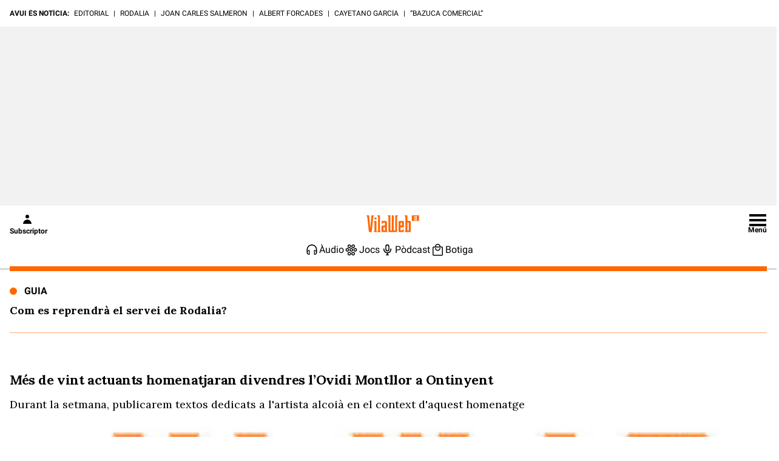

--- FILE ---
content_type: text/html; charset=UTF-8
request_url: https://www.vilaweb.cat/noticia/4296848/20150511/vint-actuants-homenatjaran-divendres-lovidi-montllor-ontinyent.html
body_size: 41553
content:
<!DOCTYPE html>
<html lang="ca">

<head>
	<script>!function(){var url_string=window.location.href,url=new URL(url_string);if(sense_popups=url.searchParams.get("sense_popups"),sense_popups){var date=new Date;date.setTime(date.getTime()+864e5);var expires="; expires="+date.toGMTString();document.cookie="interstitial_interior=1; expires="+date.toGMTString()+"; path=/"}}();</script>	
	<script>!function(){"use strict";("dark"===localStorage.theme||!("theme"in localStorage)&&window.matchMedia("(prefers-color-scheme: dark)").matches)&&document.querySelector("html").classList.add("dark")}();</script>
	<script type="text/javascript">if( !sense_popups ){window.gdprAppliesGlobally=true;(function(){function a(e){if(!window.frames[e]){if(document.body&&document.body.firstChild){var t=document.body;var n=document.createElement("iframe");n.style.display="none";n.name=e;n.title=e;t.insertBefore(n,t.firstChild)}
	else{setTimeout(function(){a(e)},5)}}}function e(n,r,o,c,s){function e(e,t,n,a){if(typeof n!=="function"){return}if(!window[r]){window[r]=[]}var i=false;if(s){i=s(e,t,n)}if(!i){window[r].push({command:e,parameter:t,callback:n,version:a})}}e.stub=true;function t(a){if(!window[n]||window[n].stub!==true){return}if(!a.data){return}
	var i=typeof a.data==="string";var e;try{e=i?JSON.parse(a.data):a.data}catch(t){return}if(e[o]){var r=e[o];window[n](r.command,r.parameter,function(e,t){var n={};n[c]={returnValue:e,success:t,callId:r.callId};a.source.postMessage(i?JSON.stringify(n):n,"*")},r.version)}}
	if(typeof window[n]!=="function"){window[n]=e;if(window.addEventListener){window.addEventListener("message",t,false)}else{window.attachEvent("onmessage",t)}}}e("__tcfapi","__tcfapiBuffer","__tcfapiCall","__tcfapiReturn");a("__tcfapiLocator");(function(e){
	var t=document.createElement("script");t.id="spcloader";t.type="text/javascript";t.async=true;t.src="https://sdk.privacy-center.org/"+e+"/loader.js?target="+document.location.hostname;t.charset="utf-8";var n=document.getElementsByTagName("script")[0];n.parentNode.insertBefore(t,n)})("a9decc1d-35cd-46a5-ac9f-7c1bd17bf326")})();}</script>	

	<meta name="viewport" content="width=device-width">

	<link rel="preload" href="/wp-content/themes/vilaweb/styles/lora.woff2" as="font" type="font/woff2" crossorigin>
	<link rel="preload" href="/wp-content/themes/vilaweb/styles/roboto-400.woff2" as="font" type="font/woff2" crossorigin>
	<link rel="preload" href="/wp-content/themes/vilaweb/styles/roboto-500.woff2" as="font" type="font/woff2" crossorigin>
	<link rel="preload" href="/wp-content/themes/vilaweb/styles/roboto-700.woff2" as="font" type="font/woff2" crossorigin>
	
	<link rel="preload" as="image" href="https://imatges.vilaweb.cat/antiga/wp-content/uploads/2022/11/679-1280.jpg" />
		<meta charset="UTF-8"/>

			
	
			<title>Més de vint actuants homenatjaran divendres l&#039;Ovidi Montllor a Ontinyent</title>
		
			<link rel="shortcut icon" href="https://www.vilaweb.cat/wp-content/themes/vilaweb/img/vilaweb-ico.png" />
		<link rel="apple-touch-icon" sizes="152x152" href="https://www.vilaweb.cat/wp-content/themes/vilaweb/img/vilaweb-ico-152x152.png" />	
		<link rel="apple-touch-icon" sizes="167x167" href="https://www.vilaweb.cat/wp-content/themes/vilaweb/img/vilaweb-ico-167x167.png" />	
		<link rel="apple-touch-icon" sizes="120x120" href="https://www.vilaweb.cat/wp-content/themes/vilaweb/img/vilaweb-ico-120x120.png" />
		<link rel="apple-touch-icon" sizes="180x180" href="https://www.vilaweb.cat/wp-content/themes/vilaweb/img/vilaweb-ico-180x180.png" />
	
			<meta name="keywords" content="">
			
	<!-- Tracking Web Compass -->
	
		<script type="text/javascript">
			var mrfTech = 0;
			if (navigator.userAgent.indexOf("vilaweb-ios-app-v2") > -1) {
				mrfTech= 3;
			}
			if (navigator.userAgent.indexOf("vilaweb-android-app") > -1) {
				mrfTech= 4;
			}
			function e(e){var t=!(arguments.length>1&&void 0!==arguments[1])||arguments[1],c=document.createElement("script");c.src=e,t?c.type="module":(c.async=!0,c.type="text/javascript",c.setAttribute("nomodule",""));var n=document.getElementsByTagName("script")[0];n.parentNode.insertBefore(c,n)}function t(t,c,n){var a,o,r;null!==(a=t.marfeel)&&void 0!==a||(t.marfeel={}),null!==(o=(r=t.marfeel).cmd)&&void 0!==o||(r.cmd=[]),t.marfeel.config=n,t.marfeel.config.accountId=c;var i="https://sdk.mrf.io/statics";e("".concat(i,"/marfeel-sdk.js?id=").concat(c),!0),e("".concat(i,"/marfeel-sdk.es5.js?id=").concat(c),!1)}!function(e,c){var n=arguments.length>2&&void 0!==arguments[2]?arguments[2]:{};t(e,c,n)}(window,165 /*accountId*/,{adsTrackingFromClient:true, pageType: mrfTech} /*config*/);
			if (typeof Tools !== "undefined" && Tools.getCapabilities().indexOf("modozen") >= 0) {
                window.marfeel.cmd.push(["compass", function (compass) {
                    compass.setUserType("paid");
                }]);
                if (Tools && Tools.readCookie("vlwuid") && Tools.readCookie("vlwuid") != "") {
                    window.marfeel.cmd.push(["compass", function (compass) {
                        compass.setSiteUserId(Tools.readCookie("vlwuid"));
                    }]);
                }
            }
		</script>
	
	<!-- Didomi -->
	<script type="didomi/javascript" data-vendor-raw="didomi:google" data-purposes="cookies" async src="https://securepubads.g.doubleclick.net/tag/js/gpt.js"></script>
	
	<!-- Custom Didomi Listener -->
	<script type="text/javascript">
		window.didomiEventListeners = window.didomiEventListeners || [];
		// The user has clicked on the "Accept" button
		window.didomiEventListeners.push({
			event: 'notice.clickagree',
			listener: function () {
				// Notify Compass
				window.marfeel.cmd.push(['compass', function(compass){compass.setCookies(true);}])
			}
		});
		// The user has clicked on the "Decline" button
		window.didomiEventListeners.push({
			event: 'notice.clickdisagree',
			listener: function () {
				// Notify Compass
				window.marfeel.cmd.push(['compass', function(compass){compass.setCookies(false);}])
			}
		});
	</script>

	<script>
		window.googletag = window.googletag || {cmd: []};
	</script>


	<meta name='robots' content='index, follow, max-image-preview:large, max-snippet:-1, max-video-preview:-1' />

	<meta name="description" content="Durant la setmana, publicarem textos dedicats a l&#039;artista alcoià en el context d&#039;aquest homenatge" />
	<link rel="canonical" href="https://www.vilaweb.cat/noticia/4296848/20150511/vint-actuants-homenatjaran-divendres-lovidi-montllor-ontinyent.html" />
	<meta property="og:locale" content="ca_ES" />
	<meta property="og:type" content="article" />
	<meta property="og:title" content="Més de vint actuants homenatjaran divendres l&#039;Ovidi Montllor a Ontinyent" />
	<meta property="og:description" content="L&rsquo;homenatge popular a Ovidi Montllor organitzat pel Casal Jaume I de la Vall d&rsquo;Albaida per a divendres vinent aplegar&agrave; actuacions i intervencions de m&eacute;s de vint int&egrave;rprets, que hi aportaran can&ccedil;ons, m&uacute;sica, lectures de poemes propis o de l&rsquo;Ovidi, performances, i altres intervencions art&iacute;stiques. L&rsquo;espectacle tindr&agrave; una escenografia creada per alumnes de l&rsquo;institut Josep Segrelles [&hellip;]" />
	<meta property="og:url" content="https://www.vilaweb.cat/noticia/4296848/20150511/vint-actuants-homenatjaran-divendres-lovidi-montllor-ontinyent.html" />
	<meta property="og:site_name" content="VilaWeb" />
	<meta name="twitter:card" content="summary_large_image" />


<link rel='dns-prefetch' href='//ajax.googleapis.com' />
<link rel='dns-prefetch' href='//www.google.com' />
<link rel='dns-prefetch' href='//imatges.vilaweb.cat' />
<link rel="alternate" type="application/rss+xml" title="VilaWeb &raquo; Més de vint actuants homenatjaran divendres l&#8217;Ovidi Montllor a Ontinyent Canal dels comentaris" href="https://www.vilaweb.cat/noticies/mes-de-vint-actuants-homenatjaran-divendres-lovidi-montllor-a-ontinyent/feed/" />
<script type="text/javascript">
/* <![CDATA[ */
window._wpemojiSettings = {"baseUrl":"https:\/\/s.w.org\/images\/core\/emoji\/14.0.0\/72x72\/","ext":".png","svgUrl":"https:\/\/s.w.org\/images\/core\/emoji\/14.0.0\/svg\/","svgExt":".svg","source":{"concatemoji":"\/wp-includes\/js\/wp-emoji-release.min.js?ver=6.4.1"}};
/*! This file is auto-generated */
!function(i,n){var o,s,e;function c(e){try{var t={supportTests:e,timestamp:(new Date).valueOf()};sessionStorage.setItem(o,JSON.stringify(t))}catch(e){}}function p(e,t,n){e.clearRect(0,0,e.canvas.width,e.canvas.height),e.fillText(t,0,0);var t=new Uint32Array(e.getImageData(0,0,e.canvas.width,e.canvas.height).data),r=(e.clearRect(0,0,e.canvas.width,e.canvas.height),e.fillText(n,0,0),new Uint32Array(e.getImageData(0,0,e.canvas.width,e.canvas.height).data));return t.every(function(e,t){return e===r[t]})}function u(e,t,n){switch(t){case"flag":return n(e,"\ud83c\udff3\ufe0f\u200d\u26a7\ufe0f","\ud83c\udff3\ufe0f\u200b\u26a7\ufe0f")?!1:!n(e,"\ud83c\uddfa\ud83c\uddf3","\ud83c\uddfa\u200b\ud83c\uddf3")&&!n(e,"\ud83c\udff4\udb40\udc67\udb40\udc62\udb40\udc65\udb40\udc6e\udb40\udc67\udb40\udc7f","\ud83c\udff4\u200b\udb40\udc67\u200b\udb40\udc62\u200b\udb40\udc65\u200b\udb40\udc6e\u200b\udb40\udc67\u200b\udb40\udc7f");case"emoji":return!n(e,"\ud83e\udef1\ud83c\udffb\u200d\ud83e\udef2\ud83c\udfff","\ud83e\udef1\ud83c\udffb\u200b\ud83e\udef2\ud83c\udfff")}return!1}function f(e,t,n){var r="undefined"!=typeof WorkerGlobalScope&&self instanceof WorkerGlobalScope?new OffscreenCanvas(300,150):i.createElement("canvas"),a=r.getContext("2d",{willReadFrequently:!0}),o=(a.textBaseline="top",a.font="600 32px Arial",{});return e.forEach(function(e){o[e]=t(a,e,n)}),o}function t(e){var t=i.createElement("script");t.src=e,t.defer=!0,i.head.appendChild(t)}"undefined"!=typeof Promise&&(o="wpEmojiSettingsSupports",s=["flag","emoji"],n.supports={everything:!0,everythingExceptFlag:!0},e=new Promise(function(e){i.addEventListener("DOMContentLoaded",e,{once:!0})}),new Promise(function(t){var n=function(){try{var e=JSON.parse(sessionStorage.getItem(o));if("object"==typeof e&&"number"==typeof e.timestamp&&(new Date).valueOf()<e.timestamp+604800&&"object"==typeof e.supportTests)return e.supportTests}catch(e){}return null}();if(!n){if("undefined"!=typeof Worker&&"undefined"!=typeof OffscreenCanvas&&"undefined"!=typeof URL&&URL.createObjectURL&&"undefined"!=typeof Blob)try{var e="postMessage("+f.toString()+"("+[JSON.stringify(s),u.toString(),p.toString()].join(",")+"));",r=new Blob([e],{type:"text/javascript"}),a=new Worker(URL.createObjectURL(r),{name:"wpTestEmojiSupports"});return void(a.onmessage=function(e){c(n=e.data),a.terminate(),t(n)})}catch(e){}c(n=f(s,u,p))}t(n)}).then(function(e){for(var t in e)n.supports[t]=e[t],n.supports.everything=n.supports.everything&&n.supports[t],"flag"!==t&&(n.supports.everythingExceptFlag=n.supports.everythingExceptFlag&&n.supports[t]);n.supports.everythingExceptFlag=n.supports.everythingExceptFlag&&!n.supports.flag,n.DOMReady=!1,n.readyCallback=function(){n.DOMReady=!0}}).then(function(){return e}).then(function(){var e;n.supports.everything||(n.readyCallback(),(e=n.source||{}).concatemoji?t(e.concatemoji):e.wpemoji&&e.twemoji&&(t(e.twemoji),t(e.wpemoji)))}))}((window,document),window._wpemojiSettings);
/* ]]> */
</script>
<style id='wp-emoji-styles-inline-css' type='text/css'>

	img.wp-smiley, img.emoji {
		display: inline !important;
		border: none !important;
		box-shadow: none !important;
		height: 1em !important;
		width: 1em !important;
		margin: 0 0.07em !important;
		vertical-align: -0.1em !important;
		background: none !important;
		padding: 0 !important;
	}
</style>
<link rel='stylesheet' id='gutenberg-pdfjs-css' href='/wp-content/plugins/pdfjs-viewer-shortcode/inc/../blocks/dist/style.css?ver=2.1.8' type='text/css' media='all' />
<style id='classic-theme-styles-inline-css' type='text/css'>
/*! This file is auto-generated */
.wp-block-button__link{color:#fff;background-color:#32373c;border-radius:9999px;box-shadow:none;text-decoration:none;padding:calc(.667em + 2px) calc(1.333em + 2px);font-size:1.125em}.wp-block-file__button{background:#32373c;color:#fff;text-decoration:none}
</style>
<style id='global-styles-inline-css' type='text/css'>
body{--wp--preset--color--black: #000000;--wp--preset--color--cyan-bluish-gray: #abb8c3;--wp--preset--color--white: #ffffff;--wp--preset--color--pale-pink: #f78da7;--wp--preset--color--vivid-red: #cf2e2e;--wp--preset--color--luminous-vivid-orange: #ff6900;--wp--preset--color--luminous-vivid-amber: #fcb900;--wp--preset--color--light-green-cyan: #7bdcb5;--wp--preset--color--vivid-green-cyan: #00d084;--wp--preset--color--pale-cyan-blue: #8ed1fc;--wp--preset--color--vivid-cyan-blue: #0693e3;--wp--preset--color--vivid-purple: #9b51e0;--wp--preset--gradient--vivid-cyan-blue-to-vivid-purple: linear-gradient(135deg,rgba(6,147,227,1) 0%,rgb(155,81,224) 100%);--wp--preset--gradient--light-green-cyan-to-vivid-green-cyan: linear-gradient(135deg,rgb(122,220,180) 0%,rgb(0,208,130) 100%);--wp--preset--gradient--luminous-vivid-amber-to-luminous-vivid-orange: linear-gradient(135deg,rgba(252,185,0,1) 0%,rgba(255,105,0,1) 100%);--wp--preset--gradient--luminous-vivid-orange-to-vivid-red: linear-gradient(135deg,rgba(255,105,0,1) 0%,rgb(207,46,46) 100%);--wp--preset--gradient--very-light-gray-to-cyan-bluish-gray: linear-gradient(135deg,rgb(238,238,238) 0%,rgb(169,184,195) 100%);--wp--preset--gradient--cool-to-warm-spectrum: linear-gradient(135deg,rgb(74,234,220) 0%,rgb(151,120,209) 20%,rgb(207,42,186) 40%,rgb(238,44,130) 60%,rgb(251,105,98) 80%,rgb(254,248,76) 100%);--wp--preset--gradient--blush-light-purple: linear-gradient(135deg,rgb(255,206,236) 0%,rgb(152,150,240) 100%);--wp--preset--gradient--blush-bordeaux: linear-gradient(135deg,rgb(254,205,165) 0%,rgb(254,45,45) 50%,rgb(107,0,62) 100%);--wp--preset--gradient--luminous-dusk: linear-gradient(135deg,rgb(255,203,112) 0%,rgb(199,81,192) 50%,rgb(65,88,208) 100%);--wp--preset--gradient--pale-ocean: linear-gradient(135deg,rgb(255,245,203) 0%,rgb(182,227,212) 50%,rgb(51,167,181) 100%);--wp--preset--gradient--electric-grass: linear-gradient(135deg,rgb(202,248,128) 0%,rgb(113,206,126) 100%);--wp--preset--gradient--midnight: linear-gradient(135deg,rgb(2,3,129) 0%,rgb(40,116,252) 100%);--wp--preset--font-size--small: 13px;--wp--preset--font-size--medium: 20px;--wp--preset--font-size--large: 36px;--wp--preset--font-size--x-large: 42px;--wp--preset--spacing--20: 0.44rem;--wp--preset--spacing--30: 0.67rem;--wp--preset--spacing--40: 1rem;--wp--preset--spacing--50: 1.5rem;--wp--preset--spacing--60: 2.25rem;--wp--preset--spacing--70: 3.38rem;--wp--preset--spacing--80: 5.06rem;--wp--preset--shadow--natural: 6px 6px 9px rgba(0, 0, 0, 0.2);--wp--preset--shadow--deep: 12px 12px 50px rgba(0, 0, 0, 0.4);--wp--preset--shadow--sharp: 6px 6px 0px rgba(0, 0, 0, 0.2);--wp--preset--shadow--outlined: 6px 6px 0px -3px rgba(255, 255, 255, 1), 6px 6px rgba(0, 0, 0, 1);--wp--preset--shadow--crisp: 6px 6px 0px rgba(0, 0, 0, 1);}:where(.is-layout-flex){gap: 0.5em;}:where(.is-layout-grid){gap: 0.5em;}body .is-layout-flow > .alignleft{float: left;margin-inline-start: 0;margin-inline-end: 2em;}body .is-layout-flow > .alignright{float: right;margin-inline-start: 2em;margin-inline-end: 0;}body .is-layout-flow > .aligncenter{margin-left: auto !important;margin-right: auto !important;}body .is-layout-constrained > .alignleft{float: left;margin-inline-start: 0;margin-inline-end: 2em;}body .is-layout-constrained > .alignright{float: right;margin-inline-start: 2em;margin-inline-end: 0;}body .is-layout-constrained > .aligncenter{margin-left: auto !important;margin-right: auto !important;}body .is-layout-constrained > :where(:not(.alignleft):not(.alignright):not(.alignfull)){max-width: var(--wp--style--global--content-size);margin-left: auto !important;margin-right: auto !important;}body .is-layout-constrained > .alignwide{max-width: var(--wp--style--global--wide-size);}body .is-layout-flex{display: flex;}body .is-layout-flex{flex-wrap: wrap;align-items: center;}body .is-layout-flex > *{margin: 0;}body .is-layout-grid{display: grid;}body .is-layout-grid > *{margin: 0;}:where(.wp-block-columns.is-layout-flex){gap: 2em;}:where(.wp-block-columns.is-layout-grid){gap: 2em;}:where(.wp-block-post-template.is-layout-flex){gap: 1.25em;}:where(.wp-block-post-template.is-layout-grid){gap: 1.25em;}.has-black-color{color: var(--wp--preset--color--black) !important;}.has-cyan-bluish-gray-color{color: var(--wp--preset--color--cyan-bluish-gray) !important;}.has-white-color{color: var(--wp--preset--color--white) !important;}.has-pale-pink-color{color: var(--wp--preset--color--pale-pink) !important;}.has-vivid-red-color{color: var(--wp--preset--color--vivid-red) !important;}.has-luminous-vivid-orange-color{color: var(--wp--preset--color--luminous-vivid-orange) !important;}.has-luminous-vivid-amber-color{color: var(--wp--preset--color--luminous-vivid-amber) !important;}.has-light-green-cyan-color{color: var(--wp--preset--color--light-green-cyan) !important;}.has-vivid-green-cyan-color{color: var(--wp--preset--color--vivid-green-cyan) !important;}.has-pale-cyan-blue-color{color: var(--wp--preset--color--pale-cyan-blue) !important;}.has-vivid-cyan-blue-color{color: var(--wp--preset--color--vivid-cyan-blue) !important;}.has-vivid-purple-color{color: var(--wp--preset--color--vivid-purple) !important;}.has-black-background-color{background-color: var(--wp--preset--color--black) !important;}.has-cyan-bluish-gray-background-color{background-color: var(--wp--preset--color--cyan-bluish-gray) !important;}.has-white-background-color{background-color: var(--wp--preset--color--white) !important;}.has-pale-pink-background-color{background-color: var(--wp--preset--color--pale-pink) !important;}.has-vivid-red-background-color{background-color: var(--wp--preset--color--vivid-red) !important;}.has-luminous-vivid-orange-background-color{background-color: var(--wp--preset--color--luminous-vivid-orange) !important;}.has-luminous-vivid-amber-background-color{background-color: var(--wp--preset--color--luminous-vivid-amber) !important;}.has-light-green-cyan-background-color{background-color: var(--wp--preset--color--light-green-cyan) !important;}.has-vivid-green-cyan-background-color{background-color: var(--wp--preset--color--vivid-green-cyan) !important;}.has-pale-cyan-blue-background-color{background-color: var(--wp--preset--color--pale-cyan-blue) !important;}.has-vivid-cyan-blue-background-color{background-color: var(--wp--preset--color--vivid-cyan-blue) !important;}.has-vivid-purple-background-color{background-color: var(--wp--preset--color--vivid-purple) !important;}.has-black-border-color{border-color: var(--wp--preset--color--black) !important;}.has-cyan-bluish-gray-border-color{border-color: var(--wp--preset--color--cyan-bluish-gray) !important;}.has-white-border-color{border-color: var(--wp--preset--color--white) !important;}.has-pale-pink-border-color{border-color: var(--wp--preset--color--pale-pink) !important;}.has-vivid-red-border-color{border-color: var(--wp--preset--color--vivid-red) !important;}.has-luminous-vivid-orange-border-color{border-color: var(--wp--preset--color--luminous-vivid-orange) !important;}.has-luminous-vivid-amber-border-color{border-color: var(--wp--preset--color--luminous-vivid-amber) !important;}.has-light-green-cyan-border-color{border-color: var(--wp--preset--color--light-green-cyan) !important;}.has-vivid-green-cyan-border-color{border-color: var(--wp--preset--color--vivid-green-cyan) !important;}.has-pale-cyan-blue-border-color{border-color: var(--wp--preset--color--pale-cyan-blue) !important;}.has-vivid-cyan-blue-border-color{border-color: var(--wp--preset--color--vivid-cyan-blue) !important;}.has-vivid-purple-border-color{border-color: var(--wp--preset--color--vivid-purple) !important;}.has-vivid-cyan-blue-to-vivid-purple-gradient-background{background: var(--wp--preset--gradient--vivid-cyan-blue-to-vivid-purple) !important;}.has-light-green-cyan-to-vivid-green-cyan-gradient-background{background: var(--wp--preset--gradient--light-green-cyan-to-vivid-green-cyan) !important;}.has-luminous-vivid-amber-to-luminous-vivid-orange-gradient-background{background: var(--wp--preset--gradient--luminous-vivid-amber-to-luminous-vivid-orange) !important;}.has-luminous-vivid-orange-to-vivid-red-gradient-background{background: var(--wp--preset--gradient--luminous-vivid-orange-to-vivid-red) !important;}.has-very-light-gray-to-cyan-bluish-gray-gradient-background{background: var(--wp--preset--gradient--very-light-gray-to-cyan-bluish-gray) !important;}.has-cool-to-warm-spectrum-gradient-background{background: var(--wp--preset--gradient--cool-to-warm-spectrum) !important;}.has-blush-light-purple-gradient-background{background: var(--wp--preset--gradient--blush-light-purple) !important;}.has-blush-bordeaux-gradient-background{background: var(--wp--preset--gradient--blush-bordeaux) !important;}.has-luminous-dusk-gradient-background{background: var(--wp--preset--gradient--luminous-dusk) !important;}.has-pale-ocean-gradient-background{background: var(--wp--preset--gradient--pale-ocean) !important;}.has-electric-grass-gradient-background{background: var(--wp--preset--gradient--electric-grass) !important;}.has-midnight-gradient-background{background: var(--wp--preset--gradient--midnight) !important;}.has-small-font-size{font-size: var(--wp--preset--font-size--small) !important;}.has-medium-font-size{font-size: var(--wp--preset--font-size--medium) !important;}.has-large-font-size{font-size: var(--wp--preset--font-size--large) !important;}.has-x-large-font-size{font-size: var(--wp--preset--font-size--x-large) !important;}
.wp-block-navigation a:where(:not(.wp-element-button)){color: inherit;}
:where(.wp-block-post-template.is-layout-flex){gap: 1.25em;}:where(.wp-block-post-template.is-layout-grid){gap: 1.25em;}
:where(.wp-block-columns.is-layout-flex){gap: 2em;}:where(.wp-block-columns.is-layout-grid){gap: 2em;}
.wp-block-pullquote{font-size: 1.5em;line-height: 1.6;}
</style>
<link rel='stylesheet' id='fvp-frontend-css' href='/wp-content/plugins/featured-video-plus/styles/frontend.css?ver=2.3.3' type='text/css' media='all' />
<link rel='stylesheet' id='vlw-shortcodes-css' href='/wp-content/plugins/vlw-customized-shortcodes/css/vlw-shortcodes.css?ver=1.2' type='text/css' media='all' />
<link rel='stylesheet' id='vlw_swiper_styles-css' href='/wp-content/themes/vilaweb/styles/swiper.css?ver=1.0.103' type='text/css' media='all' />
<link rel='stylesheet' id='vlw_base_styles-css' href='/wp-content/themes/vilaweb/styles/base.css?ver=1.0.103' type='text/css' media='all' />
<link rel='stylesheet' id='vlw_styles-css' href='/wp-content/themes/vilaweb/style.css?ver=1.0.103' type='text/css' media='all' />
<link rel='stylesheet' id='datepicker-css' href='/wp-content/themes/vilaweb/styles/datepicker.css?ver=1.0.3' type='text/css' media='all' />

<link rel='shortlink' href='https://www.vilaweb.cat/?p=461034' />
<link rel="alternate" type="application/json+oembed" href="https://www.vilaweb.cat/wp-json/oembed/1.0/embed?url=https%3A%2F%2Fwww.vilaweb.cat%2Fnoticies%2Fmes-de-vint-actuants-homenatjaran-divendres-lovidi-montllor-a-ontinyent%2F" />
<link rel="alternate" type="text/xml+oembed" href="https://www.vilaweb.cat/wp-json/oembed/1.0/embed?url=https%3A%2F%2Fwww.vilaweb.cat%2Fnoticies%2Fmes-de-vint-actuants-homenatjaran-divendres-lovidi-montllor-a-ontinyent%2F&#038;format=xml" />

	<script type="text/javascript">
		window.googletag = window.googletag || { cmd: [] };
		window.marfeel = window.marfeel || { cmd: []};
		googletag.cmd.push(function(){
			googletag.pubads().addEventListener('slotRenderEnded', function(event){
				if (!event.isEmpty) {
						window.marfeel.cmd.push(['compass', function(compass){
							compass.trackAdRendered(event.lineItemId != null ? event.lineItemId : event.slot.getAdUnitPath(), event.slot.getAdUnitPath());
						}]);
				}
			});
		});
	</script>

						<!-- Google Structured Data -->
			<script type="application/ld+json">{"@type":"NewsArticle","@context":"https:\/\/schema.org","@id":"https:\/\/www.vilaweb.cat\/noticies\/mes-de-vint-actuants-homenatjaran-divendres-lovidi-montllor-a-ontinyent\/","publisher":{"@type":"Organization","@context":"https:\/\/schema.org","@id":"https:\/\/www.vilaweb.cat#publisher","name":"VilaWeb","url":"https:\/\/www.vilaweb.cat\/","logo":{"@type":"ImageObject","url":"https:\/\/www.vilaweb.cat\/wp-content\/themes\/vilaweb\/img\/logo-vilaweb-284x112.svg","width":284,"height":112},"sameAs":["https:\/\/www.facebook.com\/VilaWeb","https:\/\/bsky.app\/profile\/vilaweb.cat","https:\/\/twitter.com\/VilaWeb","https:\/\/www.instagram.com\/vilaweb\/","https:\/\/www.tiktok.com\/@vilaweb","https:\/\/www.youtube.com\/user\/vilaweb"]},"isAccessibleForFree":true,"image":["https:\/\/imatges.vilaweb.cat\/antiga\/wp-content\/uploads\/2022\/11\/679-1280.jpg"],"author":[{"@type":"Person","id":"https:\/\/www.vilaweb.cat\/#\/schema\/person\/7a344dda2f79d60c7fffea997119cfab","name":"Redacci\u00f3","description":null,"image":{"@type":"ImageObject","@id":"https:\/\/www.vilaweb.cat\/#personlogo","inLanguage":"ca","url":"https:\/\/imatges.vilaweb.cat\/nacional\/wp-content\/uploads\/2022\/04\/mosca-vw-negre-01084201.png","caption":"Redacci\u00f3"}}],"headline":"M\u00e9s de vint actuants homenatjaran divendres l'Ovidi Montllor a Ontinyent","articleBody":"L&rsquo;homenatge popular a Ovidi Montllor organitzat pel Casal Jaume I de la Vall d&rsquo;Albaida per a divendres vinent aplegar&agrave; actuacions i intervencions de m&eacute;s de vint int&egrave;rprets, que hi aportaran can&ccedil;ons, m&uacute;sica, lectures de poemes propis o de l&rsquo;Ovidi, performances, i altres intervencions art&iacute;stiques. L&rsquo;espectacle tindr&agrave; una escenografia creada per alumnes de l&rsquo;institut Josep Segrelles d&rsquo;Albaida, amb el suport de l&rsquo;artista Xeles Tortosa.L&rsquo;homenatge popular a Ovidi Montllor organitzat pel Casal Jaume I de la Vall d&rsquo;Albaida per a divendres vinent aplegar&agrave; actuacions i intervencions de m&eacute;s de vint int&egrave;rprets, que hi aportaran can&ccedil;ons, m&uacute;sica, lectures de poemes propis o de l&rsquo;Ovidi, performances, i altres intervencions art&iacute;stiques. L&rsquo;espectacle tindr&agrave; una escenografia creada per alumnes de l&rsquo;institut Josep Segrelles d&rsquo;Albaida, amb el suport de l&rsquo;artista Xeles Tortosa.\r\nEl Casal Jaume I va fer una crida a sumar-se a un homenatge popular a Ovidi Montllor, plantejat com una oportunitat perqu&egrave; entitats, grups creats expressament o persones a t&iacute;tol individual feren aportacions al reconeixement de la societat valldalbaidina a l&rsquo;obra i la persona de l&rsquo;Ovidi, un acte que compta amb la col&middot;laboraci&oacute; de VilaWeb Ontinyent. El nostre diari publicar&agrave; durant aquesta setmana textos referits a l&rsquo;artista alcoi&agrave; com a pre&agrave;mbul a la celebraci&oacute; de divendres. Comencem amb un escrit in&egrave;dit de David Mira, poeta i amic personal d&rsquo;Ovidi Montllor, un text sobre la can&ccedil;&oacute; &lsquo;Una de por&rsquo;.El cartell per a l&rsquo;espectacle el formen Gent del Desert; Carles Enguix; L&rsquo;Al&egrave; de la Fera; Consol Rico, Maribel Collado, Maru Mic&oacute; i Jes&uacute;s Barranco; L' &Agrave;ngel Furtiu i els Trileros, amb Pau Urenya, Camilio Gonz&agrave;lez, Xavo i V&iacute;ctor; David Mira i Josep Sanchis; alumnes de l&rsquo;escola Llu&iacute;s Vives d&rsquo;Ontinyent sota la direcci&oacute; de German Ferri; Mara Vicent i Josep Andr&eacute;s; Ricard Sanchis; Pepe Ferre; Jordi Tormo; N&eacute;stor Bernabeu i Joel Bernabeu; i Joan Valls.L&rsquo;homenatge es far&agrave; a les 19.30 al Centre Cultural Caixa Ontinyent de la capital de la Vall d&rsquo;Albaida, amb entrada gratu&iuml;ta.\r\n\r\n\r\nEspecial de VilaWeb Ontinyent: A l'Ovidi, des de la Vall","mainEntityOfPage":"https:\/\/www.vilaweb.cat\/noticies\/mes-de-vint-actuants-homenatjaran-divendres-lovidi-montllor-a-ontinyent\/","articleSection":[],"datePublished":"2015-05-11T10:00:00+02:00","dateModified":"2015-05-11T10:00:00+02:00"}</script>			
	<!--[if !IE]><!--><link rel="manifest" href="/wp-content/themes/vilaweb/js/onesignal/manifest.json"><!--<![endif]-->	

		
		<!--Google GPT/ADM code -->		
		<script type="text/javascript">
			window.googletag = window.googletag || { cmd: [] };
			window.googletag.cmd.push(function () {
				googletag.pubads().setTargeting('author',['redaccio']);
				window.googletag.pubads().enableSingleRequest();
				window.googletag.pubads().disableInitialLoad();
			});
		</script>		

		<!--Site config -->				
				<script type="text/javascript" async="async" src="https://protagcdn.com/s/vilaweb.cat/post.js"></script>		
				<script type="text/javascript">
			window.protag = window.protag || { cmd: [] };   
			window.protag.cmd.push(function () {
				window.protag.pageInit();
			});
		</script>
		
	
	
	<meta name="facebook-domain-verification" content="pvhie92e6zjw5f8c1sfn7qbc5c3o3h" />

	<style>
			
		.vlw-wp-subscriptor {display: none;}
		</style>

</head>

<body class="noticies-template-default single single-noticies postid-461034 wp-embed-responsive vlw_newsletters_author_364122 dark:bg-black dark:text-black-10 flex flex-col justify-between min-h-screen preload">

			<div id="protag-vignette_p"></div>
		<script type="text/javascript">
			window.googletag = window.googletag || { cmd: [] };
			window.protag = window.protag || { cmd: [] };
			window.protag.cmd.push(function () {
				window.protag.display("protag-vignette_p");
			});
		</script>
	
			<div id="safari-15-alert" class="hidden sticky mx-auto p-6 w-3/4 md:w-1/3 bg-primary-100 border border-black-300 z-50 text-center text-black-600">
			<button id="safari-15-alert-close" class="absolute bg-white border border-black-300 cursor-pointer flex h-6 items-center justify-center right-0 text-black-300 top-0 w-6 z-10">
				<svg class="fill-current h-4 w-4" xmlns="http://www.w3.org/2000/svg" viewBox="0 0 24 24">
					<path d="M19 6.41L17.59 5 12 10.59 6.41 5 5 6.41 10.59 12 5 17.59 6.41 19 12 13.41 17.59 19 19 17.59 13.41 12z"></path>
				</svg>
			</button>
			Si voleu llegir millor VilaWeb, sense dificultats, us recomanem que actualitzeu la versió del navegador Safari que feu servir, o que useu un altre navegador (Chrome, Firefox...). 
			Si necessiteu suport, escriviu-nos a <a class="text-primary-600" href="mailto:suport@vilaweb.cat">suport@vilaweb.cat</a> o truqueu-nos al <a class="text-primary-600" href="tel:689344437">689 344 437</a>.
		</div>
		

	<div class="container-interstitial"></div>

	
			<style>
	#scroller-avui-es-noticia::-webkit-scrollbar {
		display: none;
	}
</style>
<header class="bg-white dark:bg-black left-0 right-0 sticky top-0 w-full z-40">
	<div class="container flex flex-col relative pt-4 pb-4 font-sans text-xs">
		<div class="overflow-x-hidden md:overflow-y-hidden flex flex-row items-center md:w-96">
			<div class="text-left font-bold uppercase font-medium pr-2 z-10 bg-white dark:bg-black whitespace-nowrap">
				Avui és Notícia:
			</div>
			<div id="scroller-avui-es-noticia" class="overflow-x-scroll flex flex-row w-full no-scrollbar">
									<div class="text-center uppercase font-light flex flex-row">
						<a href="https://www.vilaweb.cat/noticies/catalunya-sense-govern/" class="dark:hover:text-black-300 hover:text-black-600 transition whitespace-nowrap">
							Editorial						</a>
						<div class="px-2">|</div>					</div>
									<div class="text-center uppercase font-light flex flex-row">
						<a href="https://www.vilaweb.cat/noticies/com-es-reprendra-el-servei-de-rodalia/" class="dark:hover:text-black-300 hover:text-black-600 transition whitespace-nowrap">
							RODALIA						</a>
						<div class="px-2">|</div>					</div>
									<div class="text-center uppercase font-light flex flex-row">
						<a href="https://www.vilaweb.cat/noticies/entrevista-joan-carles-salmeron-accident-gelida/" class="dark:hover:text-black-300 hover:text-black-600 transition whitespace-nowrap">
							Joan Carles Salmeron						</a>
						<div class="px-2">|</div>					</div>
									<div class="text-center uppercase font-light flex flex-row">
						<a href="https://www.vilaweb.cat/noticies/declara-albert-forcades-felipe-vi-montserrat/" class="dark:hover:text-black-300 hover:text-black-600 transition whitespace-nowrap">
							Albert Forcades						</a>
						<div class="px-2">|</div>					</div>
									<div class="text-center uppercase font-light flex flex-row">
						<a href="https://www.vilaweb.cat/noticies/cayetano-garcia-un-altre-dels-homes-forts-de-mazon-davant-la-jutgessa-de-catarroja/" class="dark:hover:text-black-300 hover:text-black-600 transition whitespace-nowrap">
							Cayetano García						</a>
						<div class="px-2">|</div>					</div>
									<div class="text-center uppercase font-light flex flex-row">
						<a href="https://www.vilaweb.cat/noticies/bazuca-comercial-ue-trump-que-es-com-funciona/" class="dark:hover:text-black-300 hover:text-black-600 transition whitespace-nowrap">
							“bazuca comercial”						</a>
											</div>
							</div>
			<div class="hidden md:flex md:absolute right-0 items-center flex-row relative pr-4 pl-1 z-50 bg-white dark:bg-black">
				<div class="swiper-avui-es-noticia-button-prev relative pr-1" style="display:none">
					<button class="bg-black-800 bg-opacity-20 dark:bg-black-10 dark:bg-opacity-20 dark:hover:bg-opacity-80 dark:hover:text-black flex focus:outline-none hover:bg-opacity-80 items-center justify-center rounded-full text-black-10 transition w-6 h-6">
						<svg width="7" height="11" fill="none" xmlns="http://www.w3.org/2000/svg">
							<path fill-rule="evenodd" clip-rule="evenodd" d="M6.456 10.407a.645.645 0 01-.913 0L1.027 5.89a.645.645 0 010-.913L5.543.462a.645.645 0 01.913.912l-4.06 4.06 4.06 4.06a.645.645 0 010 .913z" fill="currentColor" />
						</svg>
					</button>
				</div>
				<div class="swiper-avui-es-noticia-button-next relative" style="display:none">
					<button class="bg-black-800 bg-opacity-20 dark:bg-black-10 dark:bg-opacity-20 dark:hover:bg-opacity-80 dark:hover:text-black flex focus:outline-none hover:bg-opacity-80 items-center justify-center rounded-full text-black-10 transition w-6 h-6">
						<svg width="7" height="11" fill="none" xmlns="http://www.w3.org/2000/svg">
							<path fill-rule="evenodd" clip-rule="evenodd" d="M.544.462a.645.645 0 01.913 0l4.516 4.516a.645.645 0 010 .912l-4.516 4.517a.645.645 0 01-.913-.913l4.06-4.06-4.06-4.06a.645.645 0 010-.912z" fill="currentColor" />
						</svg>
					</button>
				</div>
			</div>
		</div>
	</div>
</header>
		
<section id="navigation-layer" class="-translate-y-full bg-white dark:bg-black-950 fixed flex flex-col inset-0 opacity-0 transform transition-opacity w-screen z-40" aria-hidden="true">
	<div class="h-16 flex-shrink-0"></div>
	<div class="container md:overflow-y-hidden overflow-y-auto relative">
		<div class="overflow-x-hidden swiper-navigation">
			<div class="flex-col md:flex-row swiper-wrapper">
									<div class="font-sans h-auto mb-3 md:mb-0 md:w-72 swiper-slide w-full">
						<div class="bg-ocre-100 border-black-950 border-t-2 dark:bg-primary-900 dark:border-gray-50 h-full md:p-6 p-3 w-full">
							<div class="mt-0 space-y-10">
								
								<article class="h-entry relative">
									<div class="flex items-center justify-between">
										<div class="flex flex-col font-bold font-sans w-2/3">
											<a class="hover:text-primary-900 text-primary-600 text-sm transition u-url uppercase" href="https://www.vilaweb.cat/autors/vicent-partal/">EDITORIAL</a>
											<a class="dark:hover:text-gray-300 hover:text-gray-600 text-lg transition u-url" href="https://www.vilaweb.cat/autors/vicent-partal/">Vicent Partal</a>
										</div>
										<a href="https://www.vilaweb.cat/autors/vicent-partal/" class="u-url">
											<div class="group relative w-14">
												<figure class="aspect-ratio-square bg-primary-100 overflow-hidden relative rounded-full">
													<img src="https://imatges.vilaweb.cat/nacional/wp-content/uploads/2022/04/vicent-partal-26221236-150x150.jpg" alt="Vicent Partal" class="absolute h-full inset-0 object-cover u-image w-full">
												</figure>
											</div>
										</a>
									</div>

									<a href="https://www.vilaweb.cat/noticies/catalunya-sense-govern/" class="u-url">
										<div class="group mt-6 relative space-y-2">
											<h3 class="dark:group-hover:text-black-300 font-bold group-hover:text-black-600 p-name text-lg transition" aria-hidden="true">
												Catalunya, sense govern											</h3>
											<p class="dark:group-hover:text-black-300 group-hover:text-black-600 p-summary transition">
												<p class="font-claude-response-body break-words whitespace-normal leading-[1.7]">Un govern de veritat sent la urgència al mateix moment que la senten els ciutadans, perquè és a prop de la gent, perquè és ací, perquè la seua raó de ser és resoldre exactament situacions com aquesta o impedir que passen. Un govern de veritat no toleraria això que vivim</p>
<p class="font-claude-response-body break-words whitespace-normal leading-[1.7]"></p>											</p>
										</div>
									</a>
								</article>
							</div>
						</div>
					</div>
				
										<div class="font-sans h-auto mb-3 md:mb-0 md:w-72 swiper-slide w-full swiper-slide-next" role="group" aria-label="2 / 6" style="margin-right: 12px;">
															<div class="bg-black-50 border-black-950 border-t-2 dark:bg-black-900 dark:border-gray-50 h-full md:p-6 p-3 w-full">
									<h3 class="font-bold font-sans mb-8 uppercase"><a class="transition hover:text-black-600 dark:hover:text-black-300" href="https://www.vilaweb.cat/registre/administracio">Subscriptors</a></h3>
<ul class="-mx-3 flex flex-row flex-wrap md:flex-col md:text-base text-sm">
                                    <li class="w-1/2 px-3 mb-3 md:w-full">
                <a class="transition hover:text-black-600 dark:hover:text-black-300" href="https://www.vilaweb.cat/registre/registre-subscriptor?utm_source=intern&utm_medium=Estructural&utm_campaign=Creixement22&utm_content=Capcalera_Subscriute#com-apuntar-s-hi">Fer-se subscriptor</a>
            </li>
                                <li class="w-1/2 px-3 mb-3 md:w-full">
                <a class="transition hover:text-black-600 dark:hover:text-black-300" href="https://www.vilaweb.cat/registre/registre-subscriptor?utm_source=intern&utm_medium=Estructural&utm_campaign=Creixement22&utm_content=Capcalera_Subscriute#com-apuntar-s-hi">Fer una donació puntual</a>
            </li>
                                <li class="w-1/2 px-3 mb-3 md:w-full">
                <a class="transition hover:text-black-600 dark:hover:text-black-300" href="https://www.vilaweb.cat/subscriptors/#avantatges">Avantatges de ser subscriptor</a>
            </li>
                                <li class="w-1/2 px-3 mb-3 md:w-full">
                <a class="transition hover:text-black-600 dark:hover:text-black-300" href="https://www.vilaweb.cat/com-iniciar-sessio/">Com accedir als serveis exclusius?</a>
            </li>
                                <li class="w-1/2 px-3 mb-3 md:w-full">
                <a class="transition hover:text-black-600 dark:hover:text-black-300" href="https://www.vilaweb.cat/espai-subscriptor/">Activitats, descomptes i sorteigs</a>
            </li>
                                <li class="w-1/2 px-3 mb-3 md:w-full">
                <a class="transition hover:text-black-600 dark:hover:text-black-300" href="mailto:suport@vilaweb.cat">Suport als subscriptors</a>
            </li>
                                <li class="w-1/2 px-3 mb-3 md:w-full">
                <a class="transition hover:text-black-600 dark:hover:text-black-300" href="https://www.vilaweb.cat/registre/administracio">Perfil</a>
            </li>
                                <li class="w-1/2 px-3 mb-3 md:w-full">
                <a class="transition hover:text-black-600 dark:hover:text-black-300" href="https://www.vilaweb.cat/comunitat/historic-portades/">Arxiu portades</a>
            </li>
                                <li class="w-1/2 px-3 mb-3 md:w-full">
                <a class="transition hover:text-black-600 dark:hover:text-black-300" href="https://blocs.mesvilaweb.cat">Blocs</a>
            </li>
                                <li class="w-1/2 px-3 mb-3 md:w-full">
                <a class="transition hover:text-black-600 dark:hover:text-black-300" href="https://www.vilaweb.cat/comunitat/">Xarxa VilaWeb</a>
            </li>
                                <li class="w-1/2 px-3 mb-3 md:w-full">
                <a class="transition hover:text-black-600 dark:hover:text-black-300" href="https://www.vilaweb.cat/pagines/favorits/">Favorits</a>
            </li>
                                                                                                                                                                                                                                                                                                                                                                                                                                                                                                                                                                                                                                                                                                                                                                                                                                                                                                                                                                                                                                                                                                                                                                                                                                                                                                                                                                                                                                                                                                                                                                        </ul>								</div>
													</div>
																																																											<div class="font-sans h-auto mb-3 md:mb-0 md:w-72 swiper-slide w-full swiper-slide-next" role="group" aria-label="2 / 6" style="margin-right: 12px;">
															<div class="bg-black-50 border-black-950 border-t-2 dark:bg-black-900 dark:border-gray-50 h-full md:p-6 p-3 w-full">
									<h3 class="font-bold font-sans mb-8 uppercase"><a class="transition hover:text-black-600 dark:hover:text-black-300" href="https://www.vilaweb.cat/llibres/">Els llibres de VilaWeb</a></h3>
<ul class="-mx-3 flex flex-row flex-wrap md:flex-col md:text-base text-sm">
                                                                                                                                                                                    <li class="w-1/2 px-3 mb-3 md:w-full">
                <a class="transition hover:text-black-600 dark:hover:text-black-300" href="https://www.vilaweb.cat/registre/alta_llibres">Subscriure-m'hi</a>
            </li>
                                <li class="w-1/2 px-3 mb-3 md:w-full">
                <a class="transition hover:text-black-600 dark:hover:text-black-300" href="https://www.vilaweb.cat/botiga/producte/tres-dies-dagost/">· "Tres dies d'agost"</a>
            </li>
                                <li class="w-1/2 px-3 mb-3 md:w-full">
                <a class="transition hover:text-black-600 dark:hover:text-black-300" href="https://www.vilaweb.cat/botiga/producte/els-morts-de-mazon/">· "Els morts de Mazón"</a>
            </li>
                                <li class="w-1/2 px-3 mb-3 md:w-full">
                <a class="transition hover:text-black-600 dark:hover:text-black-300" href="https://www.vilaweb.cat/botiga/producte/contra-el-silenci-i-la-impunitat/">· "Contra el silenci i la impunitat"</a>
            </li>
                                <li class="w-1/2 px-3 mb-3 md:w-full">
                <a class="transition hover:text-black-600 dark:hover:text-black-300" href="https://www.vilaweb.cat/botiga/producte/entendre-els-mapes/">· "Entendre els mapes"</a>
            </li>
                                                                                                                                                                                                                                                                                                                                                                                                                                                                                                                                                                                                                                                                                                                                                                                                                                                                                                                                                                                                                                                                                                                                                                                                                                                                                                                                                                                                                                                                                                </ul>								</div>
													</div>
																																			<div class="font-sans h-auto mb-3 md:mb-0 md:w-72 swiper-slide w-full swiper-slide-next" role="group" aria-label="2 / 6" style="margin-right: 12px;">
															<div class="bg-black-50 border-black-950 border-t-2 dark:bg-black-900 dark:border-gray-50 h-full md:p-6 p-3 w-full">
									<h3 class="font-bold font-sans mb-8 uppercase"><a class="transition hover:text-black-600 dark:hover:text-black-300" href="https://www.vilaweb.cat/categoria/pais/">País</a></h3>
<ul class="-mx-3 flex flex-row flex-wrap md:flex-col md:text-base text-sm">
                                                                                                                                                                                                                                                            <li class="w-1/2 px-3 mb-3 md:w-full">
                <a class="transition hover:text-black-600 dark:hover:text-black-300" href="https://www.vilaweb.cat/categoria/pais/andorra/">Andorra</a>
            </li>
                                <li class="w-1/2 px-3 mb-3 md:w-full">
                <a class="transition hover:text-black-600 dark:hover:text-black-300" href="https://www.vilaweb.cat/categoria/pais/catalunya-nord/">Catalunya Nord</a>
            </li>
                                <li class="w-1/2 px-3 mb-3 md:w-full">
                <a class="transition hover:text-black-600 dark:hover:text-black-300" href="https://www.vilaweb.cat/categoria/pais/franja-de-ponent/">Franja de Ponent</a>
            </li>
                                <li class="w-1/2 px-3 mb-3 md:w-full">
                <a class="transition hover:text-black-600 dark:hover:text-black-300" href="https://www.vilaweb.cat/categoria/pais/illes/">Illes</a>
            </li>
                                <li class="w-1/2 px-3 mb-3 md:w-full">
                <a class="transition hover:text-black-600 dark:hover:text-black-300" href="https://www.vilaweb.cat/categoria/pais/pais-valencia/">País Valencià</a>
            </li>
                                <li class="w-1/2 px-3 mb-3 md:w-full">
                <a class="transition hover:text-black-600 dark:hover:text-black-300" href="https://www.vilaweb.cat/categoria/pais/principat/">Principat</a>
            </li>
                                                                                                                                                                                                                                                                                                                                                                                                                                                                                                                                                                                                                                                                                                                                                                                                                                                                                                                                                                                                                                                                                                                                                                                                                                                                                                                                                                                                            </ul>								</div>
													</div>
																																							<div class="font-sans h-auto mb-3 md:mb-0 md:w-72 swiper-slide w-full swiper-slide-next" role="group" aria-label="2 / 6" style="margin-right: 12px;">
															<div class="bg-ocre-100 border-black-950 border-t-2 dark:bg-primary-900 dark:border-gray-50 h-full md:p-6 p-3 w-full">
									<h3 class="font-bold font-sans mb-8 uppercase"><a class="transition hover:text-black-600 dark:hover:text-black-300" href="https://www.vilaweb.cat/categoria/opinio/">Opinió</a></h3>
<ul class="-mx-3 flex flex-row flex-wrap md:flex-col md:text-base text-sm">
                                                                                                                                                                                                                                                                                                                                                <li class="w-1/2 px-3 mb-3 md:w-full">
                <a class="transition hover:text-black-600 dark:hover:text-black-300" href="https://www.vilaweb.cat/categoria/opinio/analisi/">Anàlisi</a>
            </li>
                                <li class="w-1/2 px-3 mb-3 md:w-full">
                <a class="transition hover:text-black-600 dark:hover:text-black-300" href="https://www.vilaweb.cat/categoria/opinio/apunts-de-llengua/">Apunts de llengua</a>
            </li>
                                <li class="w-1/2 px-3 mb-3 md:w-full">
                <a class="transition hover:text-black-600 dark:hover:text-black-300" href="https://www.vilaweb.cat/categoria/opinio/bots-i-barrals/">Bots i barrals</a>
            </li>
                                <li class="w-1/2 px-3 mb-3 md:w-full">
                <a class="transition hover:text-black-600 dark:hover:text-black-300" href="https://www.vilaweb.cat/categoria/opinio/closcadelletra/">Closcadelletra</a>
            </li>
                                <li class="w-1/2 px-3 mb-3 md:w-full">
                <a class="transition hover:text-black-600 dark:hover:text-black-300" href="https://www.vilaweb.cat/categoria/opinio/diari-de-la-guerra-judicial/">Diari de la guerra judicial</a>
            </li>
                                <li class="w-1/2 px-3 mb-3 md:w-full">
                <a class="transition hover:text-black-600 dark:hover:text-black-300" href="https://www.vilaweb.cat/categoria/opinio/editorial/">Editorial</a>
            </li>
                                <li class="w-1/2 px-3 mb-3 md:w-full">
                <a class="transition hover:text-black-600 dark:hover:text-black-300" href="https://www.vilaweb.cat/categoria/opinio/la-pindola/">La píndola</a>
            </li>
                                <li class="w-1/2 px-3 mb-3 md:w-full">
                <a class="transition hover:text-black-600 dark:hover:text-black-300" href="https://www.vilaweb.cat/categoria/opinio/mail-obert/">Mail Obert</a>
            </li>
                                <li class="w-1/2 px-3 mb-3 md:w-full">
                <a class="transition hover:text-black-600 dark:hover:text-black-300" href="https://www.vilaweb.cat/categoria/opinio/ras-i-curt/">Ras i curt</a>
            </li>
                                                                                                                                                                                                                                                                                                                                                                                                                                                                                                                                                                                                                                                                                                                                                                                                                                                                                                                                                                                                                                                                                                                                                                                                                                                                                    </ul>								</div>
													</div>
																																																			<div class="font-sans h-auto mb-3 md:mb-0 md:w-72 swiper-slide w-full swiper-slide-next" role="group" aria-label="2 / 6" style="margin-right: 12px;">
															<div class="bg-black-50 border-black-950 border-t-2 dark:bg-black-900 dark:border-gray-50 h-full md:p-6 p-3 w-full">
									<h3 class="font-bold font-sans mb-8 uppercase"><a class="transition hover:text-black-600 dark:hover:text-black-300" href="https://www.vilaweb.cat/categoria/opinio/">Opinadors</a></h3>
<ul class="-mx-3 flex flex-row flex-wrap md:flex-col md:text-base text-sm">
                                                                                                                                                                                                                                                                                                                                                                                                                                                                        <li class="w-1/2 px-3 mb-3 md:w-full">
                <a class="transition hover:text-black-600 dark:hover:text-black-300" href="https://www.vilaweb.cat/autors/andreu-barnils/">Andreu Barnils</a>
            </li>
                                <li class="w-1/2 px-3 mb-3 md:w-full">
                <a class="transition hover:text-black-600 dark:hover:text-black-300" href="https://www.vilaweb.cat/autors/joan-m-minguet-batllori/">Joan Minguet Batllori</a>
            </li>
                                <li class="w-1/2 px-3 mb-3 md:w-full">
                <a class="transition hover:text-black-600 dark:hover:text-black-300" href="https://www.vilaweb.cat/autors/ot-bou-costa/">Ot Bou Costa</a>
            </li>
                                <li class="w-1/2 px-3 mb-3 md:w-full">
                <a class="transition hover:text-black-600 dark:hover:text-black-300" href="https://www.vilaweb.cat/autors/nuria-cadenes/">Núria Cadenes</a>
            </li>
                                <li class="w-1/2 px-3 mb-3 md:w-full">
                <a class="transition hover:text-black-600 dark:hover:text-black-300" href="https://www.vilaweb.cat/autors/esperanca-camps-2/">Esperança Camps</a>
            </li>
                                <li class="w-1/2 px-3 mb-3 md:w-full">
                <a class="transition hover:text-black-600 dark:hover:text-black-300" href="https://www.vilaweb.cat/autors/ricard-chulia/">Ricard Chulià</a>
            </li>
                                <li class="w-1/2 px-3 mb-3 md:w-full">
                <a class="transition hover:text-black-600 dark:hover:text-black-300" href="https://www.vilaweb.cat/autors/marti-estruch-axmacher/">Martí Estruch</a>
            </li>
                                <li class="w-1/2 px-3 mb-3 md:w-full">
                <a class="transition hover:text-black-600 dark:hover:text-black-300" href="https://www.vilaweb.cat/autors/jordi-goula/">Jordi Goula</a>
            </li>
                                <li class="w-1/2 px-3 mb-3 md:w-full">
                <a class="transition hover:text-black-600 dark:hover:text-black-300" href="https://www.vilaweb.cat/autors/merce-ibarz/">Mercè Ibarz</a>
            </li>
                                <li class="w-1/2 px-3 mb-3 md:w-full">
                <a class="transition hover:text-black-600 dark:hover:text-black-300" href="https://www.vilaweb.cat/autors/julia-de-jodar/">Julià de Jòdar</a>
            </li>
                                <li class="w-1/2 px-3 mb-3 md:w-full">
                <a class="transition hover:text-black-600 dark:hover:text-black-300" href="https://www.vilaweb.cat/autors/carme-junyent/">Carme Junyent †</a>
            </li>
                                <li class="w-1/2 px-3 mb-3 md:w-full">
                <a class="transition hover:text-black-600 dark:hover:text-black-300" href="https://www.vilaweb.cat/autors/assumpcio-maresma/">Assumpció Maresma</a>
            </li>
                                <li class="w-1/2 px-3 mb-3 md:w-full">
                <a class="transition hover:text-black-600 dark:hover:text-black-300" href="https://www.vilaweb.cat/autors/biel-mesquida/">Biel Mesquida</a>
            </li>
                                <li class="w-1/2 px-3 mb-3 md:w-full">
                <a class="transition hover:text-black-600 dark:hover:text-black-300" href="https://www.vilaweb.cat/autors/gemma-pasqual-i-escriva/">Gemma Pasqual</a>
            </li>
                                <li class="w-1/2 px-3 mb-3 md:w-full">
                <a class="transition hover:text-black-600 dark:hover:text-black-300" href="https://www.vilaweb.cat/autors/joan-ramon-resina/">Joan Ramon Resina</a>
            </li>
                                <li class="w-1/2 px-3 mb-3 md:w-full">
                <a class="transition hover:text-black-600 dark:hover:text-black-300" href="https://www.vilaweb.cat/autors/marta-rojals/">Marta Rojals</a>
            </li>
                                <li class="w-1/2 px-3 mb-3 md:w-full">
                <a class="transition hover:text-black-600 dark:hover:text-black-300" href="https://www.vilaweb.cat/autors/josep-sala-i-cullell-2/">Josep Sala i Cullell</a>
            </li>
                                <li class="w-1/2 px-3 mb-3 md:w-full">
                <a class="transition hover:text-black-600 dark:hover:text-black-300" href="https://www.vilaweb.cat/autors/estel-sole/">Estel Solé</a>
            </li>
                                <li class="w-1/2 px-3 mb-3 md:w-full">
                <a class="transition hover:text-black-600 dark:hover:text-black-300" href="https://www.vilaweb.cat/autors/tina-valles/">Tina Vallès</a>
            </li>
                                <li class="w-1/2 px-3 mb-3 md:w-full">
                <a class="transition hover:text-black-600 dark:hover:text-black-300" href="https://www.vilaweb.cat/autors/pau-vidal/">Pau Vidal</a>
            </li>
                                <li class="w-1/2 px-3 mb-3 md:w-full">
                <a class="transition hover:text-black-600 dark:hover:text-black-300" href="https://www.vilaweb.cat/autors/anna-zaera-3/">Anna Zaera</a>
            </li>
                                                                                                                                                                                                                                                                                                                                                                                                                                                                                                                                                                                                                                                                                                                                                                                                                                                                                                                                                                                                            </ul>								</div>
													</div>
																																																																																																			<div class="font-sans h-auto mb-3 md:mb-0 md:w-72 swiper-slide w-full swiper-slide-next" role="group" aria-label="2 / 6" style="margin-right: 12px;">
															<div class="bg-black-50 border-black-950 border-t-2 dark:bg-black-900 dark:border-gray-50 h-full md:p-6 p-3 w-full">
									<h3 class="font-bold font-sans mb-8 uppercase"><a class="transition hover:text-black-600 dark:hover:text-black-300" href="https://www.vilaweb.cat/podcast/">Pòdcasts</a></h3>
<ul class="-mx-3 flex flex-row flex-wrap md:flex-col md:text-base text-sm">
                                                                                                                                                                                                                                                                                                                                                                                                                                                                                                                                                                                                                                                                                                                                                <li class="w-1/2 px-3 mb-3 md:w-full">
                <a class="transition hover:text-black-600 dark:hover:text-black-300" href="https://www.vilaweb.cat/podcasts/poc-cas/">Poc cas</a>
            </li>
                                <li class="w-1/2 px-3 mb-3 md:w-full">
                <a class="transition hover:text-black-600 dark:hover:text-black-300" href="https://www.vilaweb.cat/podcasts/la-tertulia-proscrita/">La tertúlia proscrita</a>
            </li>
                                <li class="w-1/2 px-3 mb-3 md:w-full">
                <a class="transition hover:text-black-600 dark:hover:text-black-300" href="https://www.vilaweb.cat/podcasts/santa-eulalia/">Santa Eulàlia</a>
            </li>
                                <li class="w-1/2 px-3 mb-3 md:w-full">
                <a class="transition hover:text-black-600 dark:hover:text-black-300" href="https://www.vilaweb.cat/podcasts/closcadelletra/">Closcadelletra</a>
            </li>
                                <li class="w-1/2 px-3 mb-3 md:w-full">
                <a class="transition hover:text-black-600 dark:hover:text-black-300" href="https://www.vilaweb.cat/podcasts/quarta-onada/">Quarta Onada</a>
            </li>
                                <li class="w-1/2 px-3 mb-3 md:w-full">
                <a class="transition hover:text-black-600 dark:hover:text-black-300" href="https://www.vilaweb.cat/podcasts/ai-mare/">Ai mare</a>
            </li>
                                <li class="w-1/2 px-3 mb-3 md:w-full">
                <a class="transition hover:text-black-600 dark:hover:text-black-300" href="https://www.vilaweb.cat/podcasts/curs-de-geopolitica/">Curs de Geopolítica</a>
            </li>
                                                                                                                                                                                                                                                                                                                                                                                                                                                                                                                                                                                                                                                                                                                                                                                                                                                                                                            </ul>								</div>
													</div>
																																											<div class="font-sans h-auto mb-3 md:mb-0 md:w-72 swiper-slide w-full swiper-slide-next" role="group" aria-label="2 / 6" style="margin-right: 12px;">
															<div class="bg-black-50 border-black-950 border-t-2 dark:bg-black-900 dark:border-gray-50 h-full md:p-6 p-3 w-full">
									<h3 class="font-bold font-sans mb-8 uppercase"><a class="transition hover:text-black-600 dark:hover:text-black-300" href="https://www.vilaweb.cat/minimots/">Jocs</a></h3>
<ul class="-mx-3 flex flex-row flex-wrap md:flex-col md:text-base text-sm">
                                                                                                                                                                                                                                                                                                                                                                                                                                                                                                                                                                                                                                                                                                                                                                                                                                                <li class="w-1/2 px-3 mb-3 md:w-full">
                <a class="transition hover:text-black-600 dark:hover:text-black-300" href="https://vilaweb.cat/paraulogic/">Paraulògic</a>
            </li>
                                <li class="w-1/2 px-3 mb-3 md:w-full">
                <a class="transition hover:text-black-600 dark:hover:text-black-300" href="https://www.vilaweb.cat/minimots/">Minimots</a>
            </li>
                                <li class="w-1/2 px-3 mb-3 md:w-full">
                <a class="transition hover:text-black-600 dark:hover:text-black-300" href="https://www.vilaweb.cat/motli/">Mot-li!</a>
            </li>
                                <li class="w-1/2 px-3 mb-3 md:w-full">
                <a class="transition hover:text-black-600 dark:hover:text-black-300" href="https://www.vilaweb.cat/jocs-interactius/joc-interactiu-paisos-catalans/hortalisses">Què sé jo?</a>
            </li>
                                                                                                                                                                                                                                                                                                                                                                                                                                                                                                                                                                                                                                                                                                                                                                                                                                                </ul>								</div>
													</div>
																															<div class="font-sans h-auto mb-3 md:mb-0 md:w-72 swiper-slide w-full swiper-slide-next" role="group" aria-label="2 / 6" style="margin-right: 12px;">
															<div class="bg-black-50 border-black-950 border-t-2 dark:bg-black-900 dark:border-gray-50 h-full md:p-6 p-3 w-full">
									<h3 class="font-bold font-sans mb-8 uppercase"><a class="transition hover:text-black-600 dark:hover:text-black-300" href="https://www.vilaweb.cat/categoria/mon/">Món</a></h3>
<ul class="-mx-3 flex flex-row flex-wrap md:flex-col md:text-base text-sm">
                                                                                                                                                                                                                                                                                                                                                                                                                                                                                                                                                                                                                                                                                                                                                                                                                                                                                                            <li class="w-1/2 px-3 mb-3 md:w-full">
                <a class="transition hover:text-black-600 dark:hover:text-black-300" href="https://www.vilaweb.cat/categoria/mon/the-washington-post/">The Washington Post</a>
            </li>
                                <li class="w-1/2 px-3 mb-3 md:w-full">
                <a class="transition hover:text-black-600 dark:hover:text-black-300" href="https://www.vilaweb.cat/categoria/mon/africa/">Àfrica</a>
            </li>
                                <li class="w-1/2 px-3 mb-3 md:w-full">
                <a class="transition hover:text-black-600 dark:hover:text-black-300" href="https://www.vilaweb.cat/categoria/mon/america/">Amèrica</a>
            </li>
                                <li class="w-1/2 px-3 mb-3 md:w-full">
                <a class="transition hover:text-black-600 dark:hover:text-black-300" href="https://www.vilaweb.cat/categoria/mon/asia-pacific/">Àsia-Pacífic</a>
            </li>
                                <li class="w-1/2 px-3 mb-3 md:w-full">
                <a class="transition hover:text-black-600 dark:hover:text-black-300" href="https://www.vilaweb.cat/categoria/mon/corsega/">Còrsega</a>
            </li>
                                <li class="w-1/2 px-3 mb-3 md:w-full">
                <a class="transition hover:text-black-600 dark:hover:text-black-300" href="https://www.vilaweb.cat/categoria/mon/espanya/">Espanya</a>
            </li>
                                <li class="w-1/2 px-3 mb-3 md:w-full">
                <a class="transition hover:text-black-600 dark:hover:text-black-300" href="https://www.vilaweb.cat/categoria/mon/europa/">Europa</a>
            </li>
                                <li class="w-1/2 px-3 mb-3 md:w-full">
                <a class="transition hover:text-black-600 dark:hover:text-black-300" href="https://www.vilaweb.cat/categoria/mon/franca/">França</a>
            </li>
                                <li class="w-1/2 px-3 mb-3 md:w-full">
                <a class="transition hover:text-black-600 dark:hover:text-black-300" href="https://www.vilaweb.cat/categoria/mon/alguer/">L'Alguer-Sardenya</a>
            </li>
                                <li class="w-1/2 px-3 mb-3 md:w-full">
                <a class="transition hover:text-black-600 dark:hover:text-black-300" href="https://www.vilaweb.cat/categoria/mon/llevant/">Llevant</a>
            </li>
                                <li class="w-1/2 px-3 mb-3 md:w-full">
                <a class="transition hover:text-black-600 dark:hover:text-black-300" href="https://www.vilaweb.cat/categoria/mon/occitania/">Occitània</a>
            </li>
                                <li class="w-1/2 px-3 mb-3 md:w-full">
                <a class="transition hover:text-black-600 dark:hover:text-black-300" href="https://www.vilaweb.cat/categoria/mon/pais-basc/">País Basc</a>
            </li>
                                                                                                                                                                                                                                                                                                                                                                                                                                                                                                                                                                                                                                                                                    </ul>								</div>
													</div>
																																																															<div class="font-sans h-auto mb-3 md:mb-0 md:w-72 swiper-slide w-full swiper-slide-next" role="group" aria-label="2 / 6" style="margin-right: 12px;">
															<div class="bg-black-50 border-black-950 border-t-2 dark:bg-black-900 dark:border-gray-50 h-full md:p-6 p-3 w-full">
									<h3 class="font-bold font-sans mb-8 uppercase"><a class="transition hover:text-black-600 dark:hover:text-black-300" href="https://www.vilaweb.cat/categoria/societat/">Societat</a></h3>
<ul class="-mx-3 flex flex-row flex-wrap md:flex-col md:text-base text-sm">
                                                                                                                                                                                                                                                                                                                                                                                                                                                                                                                                                                                                                                                                                                                                                                                                                                                                                                                                                                                                                                                                        <li class="w-1/2 px-3 mb-3 md:w-full">
                <a class="transition hover:text-black-600 dark:hover:text-black-300" href="https://www.vilaweb.cat/categoria/societat/ecologia/">Ecologia</a>
            </li>
                                <li class="w-1/2 px-3 mb-3 md:w-full">
                <a class="transition hover:text-black-600 dark:hover:text-black-300" href="https://www.vilaweb.cat/categoria/societat/educacio/">Educació</a>
            </li>
                                <li class="w-1/2 px-3 mb-3 md:w-full">
                <a class="transition hover:text-black-600 dark:hover:text-black-300" href="https://www.vilaweb.cat/categoria/societat/esports/">Esports</a>
            </li>
                                <li class="w-1/2 px-3 mb-3 md:w-full">
                <a class="transition hover:text-black-600 dark:hover:text-black-300" href="https://www.vilaweb.cat/categoria/societat/fotoperiodisme/">Fotoperiodisme</a>
            </li>
                                <li class="w-1/2 px-3 mb-3 md:w-full">
                <a class="transition hover:text-black-600 dark:hover:text-black-300" href="https://www.vilaweb.cat/categoria/societat/policia-i-justicia/">Policia i justícia</a>
            </li>
                                                                                                                                                                                                                                                                                                                                                                                                                                                                                                                                                                                                            </ul>								</div>
													</div>
																																			<div class="font-sans h-auto mb-3 md:mb-0 md:w-72 swiper-slide w-full swiper-slide-next" role="group" aria-label="2 / 6" style="margin-right: 12px;">
															<div class="bg-black-50 border-black-950 border-t-2 dark:bg-black-900 dark:border-gray-50 h-full md:p-6 p-3 w-full">
									<h3 class="font-bold font-sans mb-8 uppercase"><a class="transition hover:text-black-600 dark:hover:text-black-300" href="https://www.vilaweb.cat/categoria/cultura/">Cultura</a></h3>
<ul class="-mx-3 flex flex-row flex-wrap md:flex-col md:text-base text-sm">
                                                                                                                                                                                                                                                                                                                                                                                                                                                                                                                                                                                                                                                                                                                                                                                                                                                                                                                                                                                                                                                                                                                                                <li class="w-1/2 px-3 mb-3 md:w-full">
                <a class="transition hover:text-black-600 dark:hover:text-black-300" href="https://www.vilaweb.cat/categoria/cultura/art-i-museus/">Art i museus</a>
            </li>
                                <li class="w-1/2 px-3 mb-3 md:w-full">
                <a class="transition hover:text-black-600 dark:hover:text-black-300" href="https://www.vilaweb.cat/categoria/cultura/arts-esceniques/">Arts escèniques</a>
            </li>
                                <li class="w-1/2 px-3 mb-3 md:w-full">
                <a class="transition hover:text-black-600 dark:hover:text-black-300" href="https://www.vilaweb.cat/categoria/cultura/associacions/">Associacions</a>
            </li>
                                <li class="w-1/2 px-3 mb-3 md:w-full">
                <a class="transition hover:text-black-600 dark:hover:text-black-300" href="https://www.vilaweb.cat/categoria/cultura/cinema-i-series/">Cinema i sèries</a>
            </li>
                                <li class="w-1/2 px-3 mb-3 md:w-full">
                <a class="transition hover:text-black-600 dark:hover:text-black-300" href="https://www.vilaweb.cat/categoria/cultura/cultura-popular/">Cultura popular</a>
            </li>
                                <li class="w-1/2 px-3 mb-3 md:w-full">
                <a class="transition hover:text-black-600 dark:hover:text-black-300" href="https://www.vilaweb.cat/categoria/cultura/el-que-he-llegit/">El que he llegit</a>
            </li>
                                <li class="w-1/2 px-3 mb-3 md:w-full">
                <a class="transition hover:text-black-600 dark:hover:text-black-300" href="https://www.vilaweb.cat/categoria/cultura/gastronomia/">Gastronomia</a>
            </li>
                                <li class="w-1/2 px-3 mb-3 md:w-full">
                <a class="transition hover:text-black-600 dark:hover:text-black-300" href="https://www.vilaweb.cat/categoria/cultura/joc-de-miralls/">Joc de Miralls</a>
            </li>
                                <li class="w-1/2 px-3 mb-3 md:w-full">
                <a class="transition hover:text-black-600 dark:hover:text-black-300" href="https://www.vilaweb.cat/categoria/cultura/llengua/">Llengua</a>
            </li>
                                <li class="w-1/2 px-3 mb-3 md:w-full">
                <a class="transition hover:text-black-600 dark:hover:text-black-300" href="https://www.vilaweb.cat/categoria/cultura/lletres/">Lletres</a>
            </li>
                                <li class="w-1/2 px-3 mb-3 md:w-full">
                <a class="transition hover:text-black-600 dark:hover:text-black-300" href="https://www.vilaweb.cat/categoria/cultura/mirador-de-cultura/">Mirador de Cultura</a>
            </li>
                                <li class="w-1/2 px-3 mb-3 md:w-full">
                <a class="transition hover:text-black-600 dark:hover:text-black-300" href="https://www.vilaweb.cat/categoria/cultura/mitjans-de-comunicacio/">Mitjans de comunicació</a>
            </li>
                                <li class="w-1/2 px-3 mb-3 md:w-full">
                <a class="transition hover:text-black-600 dark:hover:text-black-300" href="https://www.vilaweb.cat/categoria/cultura/musica/">Música</a>
            </li>
                                <li class="w-1/2 px-3 mb-3 md:w-full">
                <a class="transition hover:text-black-600 dark:hover:text-black-300" href="https://www.vilaweb.cat/categoria/cultura/vinyaserra/">Vinyaserra</a>
            </li>
                                                                                                                                                                                                                                                                                                                                                                                                                        </ul>								</div>
													</div>
																																																																							<div class="font-sans h-auto mb-3 md:mb-0 md:w-72 swiper-slide w-full swiper-slide-next" role="group" aria-label="2 / 6" style="margin-right: 12px;">
															<div class="bg-black-50 border-black-950 border-t-2 dark:bg-black-900 dark:border-gray-50 h-full md:p-6 p-3 w-full">
									<h3 class="font-bold font-sans mb-8 uppercase"><a class="transition hover:text-black-600 dark:hover:text-black-300" href="https://www.vilaweb.cat/categoria/economia/">Economia</a></h3>
<ul class="-mx-3 flex flex-row flex-wrap md:flex-col md:text-base text-sm">
                                                                                                                                                                                                                                                                                                                                                                                                                                                                                                                                                                                                                                                                                                                                                                                                                                                                                                                                                                                                                                                                                                                                                                                                                                                                                                                                    <li class="w-1/2 px-3 mb-3 md:w-full">
                <a class="transition hover:text-black-600 dark:hover:text-black-300" href="https://www.vilaweb.cat/categoria/economia/borsa/">Borsa</a>
            </li>
                                <li class="w-1/2 px-3 mb-3 md:w-full">
                <a class="transition hover:text-black-600 dark:hover:text-black-300" href="https://www.vilaweb.cat/categoria/economia/cooperativisme/">Cooperativisme</a>
            </li>
                                <li class="w-1/2 px-3 mb-3 md:w-full">
                <a class="transition hover:text-black-600 dark:hover:text-black-300" href="https://www.vilaweb.cat/categoria/economia/empreses/">Empreses</a>
            </li>
                                <li class="w-1/2 px-3 mb-3 md:w-full">
                <a class="transition hover:text-black-600 dark:hover:text-black-300" href="https://www.vilaweb.cat/categoria/opinio/la-pindola/">La píndola</a>
            </li>
                                <li class="w-1/2 px-3 mb-3 md:w-full">
                <a class="transition hover:text-black-600 dark:hover:text-black-300" href="https://www.vilaweb.cat/categoria/economia/ocupacio/">Ocupació</a>
            </li>
                                <li class="w-1/2 px-3 mb-3 md:w-full">
                <a class="transition hover:text-black-600 dark:hover:text-black-300" href="https://www.vilaweb.cat/categoria/economia/sindicalisme/">Sindicalisme</a>
            </li>
                                <li class="w-1/2 px-3 mb-3 md:w-full">
                <a class="transition hover:text-black-600 dark:hover:text-black-300" href="https://www.vilaweb.cat/categoria/economia/tributs/">Tributs</a>
            </li>
                                                                                                                                                                                                                                                                                                                        </ul>								</div>
													</div>
																																											<div class="font-sans h-auto mb-3 md:mb-0 md:w-72 swiper-slide w-full swiper-slide-next" role="group" aria-label="2 / 6" style="margin-right: 12px;">
															<div class="bg-black-50 border-black-950 border-t-2 dark:bg-black-900 dark:border-gray-50 h-full md:p-6 p-3 w-full">
									<h3 class="font-bold font-sans mb-8 uppercase"><a class="transition hover:text-black-600 dark:hover:text-black-300" href="https://www.vilaweb.cat/categoria/ciencia-i-tecnologia/">Ciència i Tecnologia</a></h3>
<ul class="-mx-3 flex flex-row flex-wrap md:flex-col md:text-base text-sm">
                                                                                                                                                                                                                                                                                                                                                                                                                                                                                                                                                                                                                                                                                                                                                                                                                                                                                                                                                                                                                                                                                                                                                                                                                                                                                                                                                                                                                                    <li class="w-1/2 px-3 mb-3 md:w-full">
                <a class="transition hover:text-black-600 dark:hover:text-black-300" href="https://www.vilaweb.cat/categoria/ciencia-i-tecnologia/ciencia/">Ciència</a>
            </li>
                                <li class="w-1/2 px-3 mb-3 md:w-full">
                <a class="transition hover:text-black-600 dark:hover:text-black-300" href="https://www.vilaweb.cat/categoria/ciencia-i-tecnologia/internet/">Internet</a>
            </li>
                                <li class="w-1/2 px-3 mb-3 md:w-full">
                <a class="transition hover:text-black-600 dark:hover:text-black-300" href="https://www.vilaweb.cat/categoria/ciencia-i-tecnologia/mobilitat/">Mobilitat</a>
            </li>
                                <li class="w-1/2 px-3 mb-3 md:w-full">
                <a class="transition hover:text-black-600 dark:hover:text-black-300" href="https://www.vilaweb.cat/categoria/societat/sanitat/">Sanitat</a>
            </li>
                                                                                                                                                                                                                                                            </ul>								</div>
													</div>
																															<div class="font-sans h-auto mb-3 md:mb-0 md:w-72 swiper-slide w-full swiper-slide-next" role="group" aria-label="2 / 6" style="margin-right: 12px;">
															<div class="bg-black-50 border-black-950 border-t-2 dark:bg-black-900 dark:border-gray-50 h-full md:p-6 p-3 w-full">
									<h3 class="font-bold font-sans mb-8 uppercase"><a class="transition hover:text-black-600 dark:hover:text-black-300" href="https://www.vilaweb.cat/botiga/">Botiga</a></h3>
<ul class="-mx-3 flex flex-row flex-wrap md:flex-col md:text-base text-sm">
                                                                                                                                                                                                                                                                                                                                                                                                                                                                                                                                                                                                                                                                                                                                                                                                                                                                                                                                                                                                                                                                                                                                                                                                                                                                                                                                                                                                                                                                                                <li class="w-1/2 px-3 mb-3 md:w-full">
                <a class="transition hover:text-black-600 dark:hover:text-black-300" href="https://www.vilaweb.cat/botiga/categoria-producte/llibres/">Llibres</a>
            </li>
                                <li class="w-1/2 px-3 mb-3 md:w-full">
                <a class="transition hover:text-black-600 dark:hover:text-black-300" href="https://www.vilaweb.cat/botiga/categoria-producte/jocs-regals-oci/">Jocs i Oci</a>
            </li>
                                <li class="w-1/2 px-3 mb-3 md:w-full">
                <a class="transition hover:text-black-600 dark:hover:text-black-300" href="https://www.vilaweb.cat/botiga/categoria-producte/roba/">Roba</a>
            </li>
                                <li class="w-1/2 px-3 mb-3 md:w-full">
                <a class="transition hover:text-black-600 dark:hover:text-black-300" href="https://www.vilaweb.cat/botiga/categoria-producte/complements/">Complements</a>
            </li>
                                <li class="w-1/2 px-3 mb-3 md:w-full">
                <a class="transition hover:text-black-600 dark:hover:text-black-300" href="https://www.vilaweb.cat/botiga/categoria-producte/llar/">Llar</a>
            </li>
                                <li class="w-1/2 px-3 mb-3 md:w-full">
                <a class="transition hover:text-black-600 dark:hover:text-black-300" href="https://www.vilaweb.cat/botiga/categoria-producte/papereria/">Papereria</a>
            </li>
                                                                                                                                                                        </ul>								</div>
													</div>
																																							<div class="font-sans h-auto mb-3 md:mb-0 md:w-72 swiper-slide w-full swiper-slide-next" role="group" aria-label="2 / 6" style="margin-right: 12px;">
															<div class="bg-black-50 border-black-950 border-t-2 dark:bg-black-900 dark:border-gray-50 h-full md:p-6 p-3 w-full">
									<h3 class="font-bold font-sans mb-8 uppercase"><a class="transition hover:text-black-600 dark:hover:text-black-300" href="https://www.vilaweb.cat/">Altres</a></h3>
<ul class="-mx-3 flex flex-row flex-wrap md:flex-col md:text-base text-sm">
                                                                                                                                                                                                                                                                                                                                                                                                                                                                                                                                                                                                                                                                                                                                                                                                                                                                                                                                                                                                                                                                                                                                                                                                                                                                                                                                                                                                                                                                                                                                                                                    <li class="w-1/2 px-3 mb-3 md:w-full">
                <a class="transition hover:text-black-600 dark:hover:text-black-300" href="https://www.vilaweb.cat/audio/">VilaWeb Àudio</a>
            </li>
                                <li class="w-1/2 px-3 mb-3 md:w-full">
                <a class="transition hover:text-black-600 dark:hover:text-black-300" href="https://www.vilaweb.cat/etiqueta/la-pissarreta-den-partal/">La pissarreta</a>
            </li>
                                <li class="w-1/2 px-3 mb-3 md:w-full">
                <a class="transition hover:text-black-600 dark:hover:text-black-300" href="https://blocs.mesvilaweb.cat/">Blocs</a>
            </li>
                                <li class="w-1/2 px-3 mb-3 md:w-full">
                <a class="transition hover:text-black-600 dark:hover:text-black-300" href="https://www.vilaweb.cat/foto-del-dia/">Foto del dia</a>
            </li>
                                <li class="w-1/2 px-3 mb-3 md:w-full">
                <a class="transition hover:text-black-600 dark:hover:text-black-300" href="https://www.vilaweb.cat/butlletins">Butlletins</a>
            </li>
                                <li class="w-1/2 px-3 mb-3 md:w-full">
                <a class="transition hover:text-black-600 dark:hover:text-black-300" href="https://www.dailymotion.com/vilawebtv/videos">Vídeos</a>
            </li>
                                <li class="w-1/2 px-3 mb-3 md:w-full">
                <a class="transition hover:text-black-600 dark:hover:text-black-300" href="https://histories.vilaweb.cat/">Històries</a>
            </li>
                                                                        </ul>								</div>
													</div>
																																											<div class="font-sans h-auto mb-3 md:mb-0 md:w-72 swiper-slide w-full swiper-slide-next" role="group" aria-label="2 / 6" style="margin-right: 12px;">
															<div class="bg-black-50 border-black-950 border-t-2 dark:bg-black-900 dark:border-gray-50 h-full md:p-6 p-3 w-full">
									<h3 class="font-bold font-sans mb-8 uppercase"><a class="transition hover:text-black-600 dark:hover:text-black-300" href="https://www.vilaweb.cat/comunitat/contacte/">Correus</a></h3>
<ul class="-mx-3 flex flex-row flex-wrap md:flex-col md:text-base text-sm">
                                                                                                                                                                                                                                                                                                                                                                                                                                                                                                                                                                                                                                                                                                                                                                                                                                                                                                                                                                                                                                                                                                                                                                                                                                                                                                                                                                                                                                                                                                                                                                                                                                                                                    <li class="w-1/2 px-3 mb-3 md:w-full">
                <a class="transition hover:text-black-600 dark:hover:text-black-300" href="mailto:director@vilaweb.cat">Director</a>
            </li>
                                <li class="w-1/2 px-3 mb-3 md:w-full">
                <a class="transition hover:text-black-600 dark:hover:text-black-300" href="mailto:redaccio@vilaweb.cat">Redacció</a>
            </li>
                                <li class="w-1/2 px-3 mb-3 md:w-full">
                <a class="transition hover:text-black-600 dark:hover:text-black-300" href="mailto:suport@vilaweb.cat">Suport al subscriptor</a>
            </li>
                                <li class="w-1/2 px-3 mb-3 md:w-full">
                <a class="transition hover:text-black-600 dark:hover:text-black-300" href="mailto:publicitat@vilaweb.cat">Publicitat</a>
            </li>
            </ul>								</div>
													</div>
																												</div>
			<div class="absolute bottom-0 hidden items-center justify-center md:flex right-0 swp-nav-next top-0 transform w-12 z-20">
				<button id="vlw-next-header" class="bg-black-800 bg-opacity-20 dark:bg-black-10 dark:bg-opacity-20 dark:hover:bg-opacity-80 dark:hover:text-black flex focus:outline-none focus:ring h-10 hover:bg-opacity-80 items-center justify-center rounded-full text-black-10 transition w-10">
					<svg id="vlw-next-header-svg" width="7" height="11" fill="none" xmlns="http://www.w3.org/2000/svg">
						<path fill-rule="evenodd" clip-rule="evenodd" d="M.544.462a.645.645 0 01.913 0l4.516 4.516a.645.645 0 010 .912l-4.516 4.517a.645.645 0 01-.913-.913l4.06-4.06-4.06-4.06a.645.645 0 010-.912z" fill="currentColor" />
					</svg>
				</button>
			</div>
			<div class="absolute bottom-0 hidden items-center justify-center left-0 md:flex swp-nav-prev top-0 transform w-12 z-20">
				<button id="vlw-prev-header" class="bg-black-800 bg-opacity-20 dark:bg-black-10 dark:bg-opacity-20 dark:hover:bg-opacity-80 dark:hover:text-black flex focus:outline-none focus:ring h-10 hover:bg-opacity-80 items-center justify-center rounded-full text-black-10 transition w-10">
					<svg id="vlw-prev-header-svg" width="7" height="11" fill="none" xmlns="http://www.w3.org/2000/svg">
						<path fill-rule="evenodd" clip-rule="evenodd" d="M6.456 10.407a.645.645 0 01-.913 0L1.027 5.89a.645.645 0 010-.913L5.543.462a.645.645 0 01.913.912l-4.06 4.06 4.06 4.06a.645.645 0 010 .913z" fill="currentColor" />
					</svg>
				</button>
			</div>
		</div>
	</div>

	<!-- Links mobile nav -->
			<div class="bg-white dark:bg-black-950 flex flex-shrink-0 h-16 items-center justify-center md:hidden w-full" style="box-shadow:0 -1px 4px 0 rgba(0,0,0,.10196)">
			<div class="container flex items-center justify-between gap-1 font-sans text-xs font-bold text-center uppercase sm:text-sm text-black-600 dark:text-white">
									<a class="flex items-center justify-center px-1 py-4 sm:px-2" href="https://www.vilaweb.cat/llibres/">
						Els llibres de VilaWeb					</a>
									<a class="flex items-center justify-center px-1 py-4 sm:px-2" href="https://www.vilaweb.cat/botiga/">
						La Botiga					</a>
									<a class="flex items-center justify-center px-1 py-4 sm:px-2" href="https://www.vilaweb.cat/podcast/">
						Pòdcasts					</a>
									<a class="flex items-center justify-center px-1 py-4 sm:px-2" href="https://www.vilaweb.cat/categoria/in-english/">
						English					</a>
									<a class="flex items-center justify-center px-1 py-4 sm:px-2" href="https://www.vilaweb.cat/apps/">
						Apps					</a>
									<a class="flex items-center justify-center px-1 py-4 sm:px-2" href="https://www.youtube.com/channel/UCaYXWVFYirJdDmprjozHdmA?app=desktop">
						VilaWeb TV					</a>
							</div>
		</div>
	
</section>

<script>
// VoiceOver detection and focus management
(function() {
    function focusMainContent() {
        // Find the main article title (h1)
        var mainTitle = document.querySelector('h1');
        if (mainTitle) {
            // Make sure it's focusable
            mainTitle.setAttribute('tabindex', '-1');
            // Remove focus outline (border)
            mainTitle.style.outline = 'none';
            mainTitle.classList.add('outline-none');
            // Focus on the main title
            mainTitle.focus();
            // Announce it properly
            mainTitle.setAttribute('aria-live', 'polite');
        }
    }
    
    // Check for VoiceOver when page loads
    document.addEventListener('DOMContentLoaded', function() {
        // Simple detection: check if screen reader is likely active
        var isScreenReader = window.navigator.userAgent.includes('VoiceOver') || 
                           (window.speechSynthesis.getVoices().length > 0) ||
                           window.navigator.userAgent.includes('NVDA') ||
                           window.navigator.userAgent.includes('JAWS');
        if (isScreenReader === true) {
            // Small delay to ensure DOM is fully loaded
            setTimeout(focusMainContent, 100);
        }
    });
    
    // Also listen for focus events that might indicate screen reader use
    document.addEventListener('focus', function(e) {
        if (e.target.tagName === 'BODY') {
            setTimeout(focusMainContent, 100);
        }
    }, true);
})();
</script>

			<section id="container-banner-inside" class="true bg-black-50 dark:bg-black-900 py-6 container-banner-header">
			<div id="protag-header_p"></div>
			<script type="text/javascript">
				window.googletag = window.googletag || { cmd: [] };
				window.protag = window.protag || { cmd: [] };
				window.protag.cmd.push(function () {
					window.protag.display("protag-header_p");
				});
			</script>			
		</section>
		
<header id="main-header" class="sticky top-0 left-0 right-0 z-40 w-full bg-white border-b border-black-400 xl:border-none dark:bg-black">
	<div class="container flex flex-col header-container relative">
		<!-- Top -->
		<div class="dark:text-white flex items-center justify-between main-nav-top text-gray-600 text-xs">
			<div class="flex items-center justify-between">
				Dimecres 21 de gener de 2026</div>
			<ul class="flex font-bold font-sans space-x-4 uppercase">
									<li><a class="u-url hover:text-gray-600" href="https://www.vilaweb.cat/llibres/">Els llibres de VilaWeb</a></li>
									<li><a class="u-url hover:text-gray-600" href="https://www.vilaweb.cat/botiga/">La Botiga</a></li>
									<li><a class="u-url hover:text-gray-600" href="https://www.vilaweb.cat/podcast/">Pòdcasts</a></li>
									<li><a class="u-url hover:text-gray-600" href="https://www.vilaweb.cat/categoria/in-english/">English</a></li>
									<li><a class="u-url hover:text-gray-600" href="https://www.vilaweb.cat/apps/">Apps</a></li>
									<li><a class="u-url hover:text-gray-600" href="https://www.youtube.com/channel/UCaYXWVFYirJdDmprjozHdmA?app=desktop">VilaWeb TV</a></li>
							</ul>
		</div>

		<!-- Main -->
		<div class="flex items-center justify-between flex-1 py-3 xl:py-0">
			<!-- Left -->
			<div class="hidden items-center w-5/12 xl:flex">
				<div class="cursor-pointer hidden mr-6 toggle-nav xl:block">
					<div id="vlw-hamburguesa" class="hamburguesa">
						<span style="pointer-events: none;"></span>
						<span style="pointer-events: none;"></span>
						<span style="pointer-events: none;"></span>
						<span style="pointer-events: none;"></span>
					</div>
				</div>
				<ul class="flex-row font-base font-bold font-sans hidden space-x-6 uppercase xl:flex">
											<li>
							<a class="group dark:hover:text-gray-300 hover:text-gray-600 transition u-url" href="https://www.vilaweb.cat/audio/">
								<div class="headphones-ico border-b-2 border-transparent border-primary-600 gap-1">
									Àudio								</div>
							</a>
						</li>
											<li>
							<a class="group dark:hover:text-gray-300 hover:text-gray-600 transition u-url" href="https://www.vilaweb.cat/podcasts/la-tertulia-proscrita/">
								<div class="">
									Tertúlia proscrita								</div>
							</a>
						</li>
											<li>
							<a class="group dark:hover:text-gray-300 hover:text-gray-600 transition u-url" href="https://vilaweb.cat/paraulogic/">
								<div class="">
									Paraulògic								</div>
							</a>
						</li>
									</ul>
			</div>
			<a href="/registre/login">
				<div class="flex flex-col gap-1 items-center user-section xl:hidden">
					<div class="h-6 w-6">
						<svg xmlns="http://www.w3.org/2000/svg" width="20" height="20" fill="currentColor">
							<path fill-rule="evenodd" d="M10 9a3 3 0 100-6 3 3 0 000 6zm-7 9a7 7 0 1114 0H3z" clip-rule="evenodd"></path>
						</svg>
					</div>
					<div class="font-bold font-sans menu-text text-xs">Subscriptor</div>
				</div>
			</a>

			<!-- Logo -->
			<div class="flex justify-center xl:w-2/12 logo-header">
				<a href="/" class="text-primary-600 main-logo transform transition u-url">
					<svg class="w-auto h-10" xmlns="http://www.w3.org/2000/svg" fill="none" viewBox="0 0 350 113">
						<g fill="currentColor" clip-path="url(#a)">
							<path fill-rule="evenodd" d="M201.25 110.41c1.34-1.26 2.02-2.99 2.02-5.05V11.25L208.96 0h-18.22v100.88h-9.6V0h-12.87v100.88h-9.73V0H140.1l5.82 11.25v94.23c0 2.17.55 3.66 2.12 4.93 1.45 1.49 2.89 1.96 5.02 1.96h42.84c2.22-.01 3.79-.47 5.35-1.96zm-129.92 1.95h24.38l-5.82-11.48V0H71.33l5.71 11.25v89.63l-5.71 11.48zm200.14-11.48V48.9h9.62v51.98h-9.62zm-12.86-89.63v89.63l-5.82 11.48h33.65c2.36 0 3.69-.46 5.48-1.96 1.34-1.26 2.02-2.75 2.02-4.93V44.3c0-2.17-.68-3.66-2.02-5.05-1.79-1.49-3.12-1.83-5.48-1.83h-14.98V0H252.8l5.81 11.25zM235.7 48.9h-9.4v19.16h9.4V48.9zm12.96 30.63H226.3v21.35h9.4l11.62-11.93v23.41H220.7c-2.34 0-3.69-.46-5.37-1.96-1.45-1.26-2.12-2.75-2.12-4.93V44.3c0-2.17.68-3.66 2.12-5.05 1.68-1.49 3.03-1.83 5.37-1.83h20.46c2.25 0 3.69.34 5.37 1.83 1.34 1.39 2.12 2.88 2.12 5.05v35.23h.01z" clip-rule="evenodd"></path>
							<path fill-rule="evenodd" d="M53.55 48.9v51.98l-5.7 11.48h24.38l-5.81-11.48V37.42H47.85l5.7 11.48zm59.26 51.98h9.4V79.53h-9.4v21.35zM99.85 74.84c0-2.19.79-3.68 2.02-4.94 1.79-1.6 3.23-1.83 5.36-1.83h14.99V48.9h-9.4l-11.62 9.87V37.42h26.61c2.23 0 3.68.34 5.25 1.83 1.57 1.39 2.23 2.88 2.23 5.05v56.58l5.48 11.48h-34.2c-2.02 0-3.36-.57-4.69-1.96-1.35-1.83-2.02-3.22-2.02-5.39V74.84h-.01zM33.43 0l-8.05 86.89L17.33 0H0l5.69 11.25 10.64 101.11h18.44L44.94 11.25 50.76 0H33.43z" clip-rule="evenodd"></path>
							<path d="M66.42 13.65H53.55v13.21h12.87V13.65z"></path>
							<path fill-rule="evenodd" d="M333.06 33.4c.46-.35.57-.8.57-1.39V6.65l1.55-3.09h-4.91v27.2h-3.46V3.56h-3.48v27.2h-3.46V3.56h-4.91l1.55 3.09v25.37c0 .58.12 1.03.57 1.39.45.34.79.57 1.34.57h13.19c.68-.01 1.01-.24 1.45-.58zm-32.3-30.08c0-1.83 1.46-3.32 3.14-3.32h42.25c1.8 0 3.25 1.49 3.25 3.32V34.2c0 1.83-1.45 3.32-3.25 3.32H303.9c-1.68 0-3.14-1.49-3.14-3.32V3.32z" clip-rule="evenodd"></path>
						</g>
						<defs>
							<clipPath id="a">
								<path fill="currentColor" d="M0 0h349.39v112.36H0z"></path>
							</clipPath>
						</defs>
					</svg>
				</a>
			</div>
			<!-- Right -->

			<div class="flex flex-wrap header-main-right items-center justify-end lg:space-x-5 relative space-x-4 w-auto xl:space-x-6 xl:w-5/12 z-20">
				<a class="dark:hover:text-gray-300 font-sans hidden hover:text-gray-600 items-center space-x-2 toggle-search transition xl:flex" href="#">
					<span>
						<svg width="16" height="16" fill="none" xmlns="http://www.w3.org/2000/svg">
							<path d="M7.333 12.667A5.333 5.333 0 107.333 2a5.333 5.333 0 000 10.667zM14 14l-2.9-2.9" stroke="currentColor" stroke-width="2" stroke-linecap="round" stroke-linejoin="round"></path>
						</svg>
					</span>
					<span id="vlw-cerca" class="hidden xl:block">Cerca</span>
				</a>

				<div class="cursor-pointer font-sans items-center relative space-x-2 user-account z-30 hidden xl:flex">
					<span>
						<a href='/registre/login'>
							<svg xmlns="http://www.w3.org/2000/svg" width="20" height="20" fill="currentColor">
								<path fill-rule="evenodd" d="M10 9a3 3 0 100-6 3 3 0 000 6zm-7 9a7 7 0 1114 0H3z" clip-rule="evenodd"></path>
							</svg>
						</a>
					</span>
					<div class="dark:hover:text-gray-300 hidden hover:text-gray-600 xl:block">
						<a href='/registre/login'>Inicia sessió</a>
					</div>
				</div>

				<div id="theme-switcher" class="cursor-pointer xl:block">
					<div class="dark-off">
						<svg width="24" height="24" fill="none" xmlns="http://www.w3.org/2000/svg">
							<path d="M9.663 17h4.673-4.673zM12 3v1-1zm6.364 2.636l-.707.707.707-.707zM21 12h-1 1zM4 12H3h1zm2.343-5.657l-.707-.707.707.707zm2.121 9.193a5 5 0 117.072 0l-.548.547A3.373 3.373 0 0014 18.469V19a2 2 0 01-4 0v-.531c0-.895-.356-1.754-.988-2.386l-.548-.547z" stroke="currentColor" stroke-width="2" stroke-linecap="round" stroke-linejoin="round"></path>
						</svg>

					</div>
					<div class="dark-on">
						<svg width="24" height="24" fill="none" xmlns="http://www.w3.org/2000/svg">
							<path d="M13.198 3.6a1.2 1.2 0 10-2.4 0v1.2a1.2 1.2 0 002.4 0V3.6zm5.589 3.308a1.2 1.2 0 00-1.697-1.697l-.848.849a1.2 1.2 0 001.696 1.697l.849-.849zM21.598 12a1.2 1.2 0 01-1.2 1.2h-1.2a1.2 1.2 0 010-2.4h1.2a1.2 1.2 0 011.2 1.2zM6.058 7.757A1.2 1.2 0 107.755 6.06l-.848-.848A1.2 1.2 0 005.21 6.907l.848.849zM5.998 12a1.2 1.2 0 01-1.2 1.2h-1.2a1.2 1.2 0 110-2.4h1.2a1.2 1.2 0 011.2 1.2zm3.6 7.2V18h4.8v1.2a2.4 2.4 0 11-4.8 0zm4.8-2.4c.018-.408.25-.775.573-1.03a4.8 4.8 0 10-5.945 0c.324.255.554.622.571 1.03H14.4h-.002z" fill="currentColor"></path>
						</svg>

					</div>
				</div>

				<a href="/registre/registre-subscriptor?utm_source=intern&utm_medium=Estructural&utm_campaign=Creixement22&utm_content=Capcalera_Subscriute#com-apuntar-s-hi" class="hidden px-3 py-1 font-serif text-xs font-bold transition bg-yellow-400 border border-yellow-600 rounded-full subscribe-header xl:px-4 xl:text-base hover:border-transparent text-black-900 hover:bg-black hover:text-white xl:block dark:border-transparent dark:text-black-800 dark:hover:text-white dark:hover:bg-black-800">
					Vull fer-me'n subscriptor
				</a>

				<div class="flex flex-col items-center cursor-pointer gap-y-2 xl:hidden toggle-nav">
					<div id="vlw-hamburguesa" class="hamburguesa">
						<span style="pointer-events: none;"></span>
						<span style="pointer-events: none;"></span>
						<span style="pointer-events: none;"></span>
						<span style="pointer-events: none;"></span>
					</div>
					<p class="font-sans text-xs font-bold menu-text">Menú</p>
				</div>
			</div>

			<div class="header-main-right-close w-5/12">
				<div class="cursor-pointer h-6 toggle-search w-6">
					<svg width="24" height="24" fill="none" xmlns="http://www.w3.org/2000/svg">
						<path d="M17.834 4.84L4.84 17.835a.188.188 0 000 .265l1.06 1.06a.188.188 0 00.265 0L19.16 6.167a.188.188 0 000-.265l-1.06-1.06a.188.188 0 00-.265 0z" fill="currentColor"></path>
						<path d="M19.16 17.834L6.166 4.84a.188.188 0 00-.265 0L4.841 5.9a.188.188 0 000 .265L17.834 19.16a.188.188 0 00.265 0l1.06-1.061a.188.188 0 000-.265z" fill="currentColor"></path>
					</svg>
				</div>
			</div>
		</div>


				<div class="xl:hidden section-sub-menu">
			<div class="flex flex-row justify-center pt-1 pb-2 gap-x-custom gap-x-4">
									<a href="https://www.vilaweb.cat/audio/">
						<div class="flex flex-row items-center gap-custom gap-1 audio-header mobile">
							<div class="audio-ico contents">
								<span class="font-sans leading-none text pt-[2px]">Àudio</span>
							</div>
						</div>
					</a>
									<a href="https://www.vilaweb.cat/jocs/">
						<div class="flex flex-row items-center gap-custom gap-1 audio-header mobile">
							<div class="jocs-ico contents">
								<span class="font-sans leading-none text pt-[2px]">Jocs</span>
							</div>
						</div>
					</a>
									<a href="https://www.vilaweb.cat/podcasts/">
						<div class="flex flex-row items-center gap-custom gap-1 audio-header mobile">
							<div class="podcast-ico contents">
								<span class="font-sans leading-none text pt-[2px]">Pòdcast</span>
							</div>
						</div>
					</a>
									<a href="https://www.vilaweb.cat/botiga/">
						<div class="flex flex-row items-center gap-custom gap-1 audio-header mobile">
							<div class="botiga-ico contents">
								<span class="font-sans leading-none text pt-[2px]">Botiga</span>
							</div>
						</div>
					</a>
							</div>
		</div>

		<!-- Bottom -->
		<div class="font-semibold hidden items-center justify-center leading-none main-nav-bottom relative text-sm xl:flex">
			<div class="absolute border-b-2 border-black-900 dark:border-white left-0 my-auto right-0 w-full z-10"></div>
			<div class="-translate-y-1 bg-white dark:bg-black m-auto phrase px-12 py-2 relative transform z-20">
				<div class="relative">
					No faces de la teua ignorància un argument
					<span class="cursor-pointer leading-none ml-1 text-2xl text-primary-600 toggle-phrase">*</span>
					<div class="absolute bg-white border border-primary-400 bottom-8 dark:bg-black dark:border-primary-600 group-hover:opacity-100 opacity-0 p-4 pointer-events-none right-4 transform transition-opacity translate-x-full">
						<div class="flex items-center space-x-4">
							<div class="flex flex-1 flex-col items-start justify-start space-x-2 text-left">
								<div class="font-bold text-base text-left">
									Joan Fuster i Ortells<br>
									<span class="font-normal text-sm">23.11.1922 - 21.06.1992</span>
								</div>
							</div>
						</div>
					</div>
				</div>
			</div>
		</div>
		<div class="relative z-0 w-full h-2 -mb-1 bg-primary-600 xl:hidden"></div>
	</div>	
</header>
		
	
<main class="flex-1">

	<section id="text_minut" data-mrf-recirculation="text_minut" class="pt-0 xl:pt-8 vlw-wp-subscriptor">
	<div class="container">
		<div class="py-6 border-t border-b border-primary-400">
			<div class="flex flex-wrap items-start -mx-3">
				<div class="flex items-center w-full px-3 mb-2 font-sans font-bold uppercase lg:w-1/6 lg:mb-0">
					<span class="relative flex w-3 h-3 mr-3">
						<span class="absolute inline-flex w-full h-full rounded-full opacity-75 animate-ping bg-primary-600"></span>
						<span class="relative inline-flex w-3 h-3 rounded-full bg-primary-600"></span>
					</span>
					GUIA				</div>
				<div class="grid items-stretch w-full grid-flow-row px-3 lg:w-5/6 gap-y-4">
					
    <article class="flex h-entry">
	<div class="max-w-3xl">
		<h2 class="text-lg font-semibold p-name sm:text-xl lg:text-2xl">
			<a href="https://www.vilaweb.cat/noticies/com-es-reprendra-el-servei-de-rodalia/" class="transition u-url hover:text-black-600 dark:hover:text-black-300">Com es reprendrà el servei de Rodalia?</a>
		</h2>
	</div>
	</article>
<div class="flex items-center mt-auto pt-6 space-x-3 md:hidden hidden">
    <div class="group relative w-14">
        <figure class="aspect-ratio-square bg-primary-100 overflow-hidden relative rounded-full">
            <img loading="lazy" src="" alt="" class="absolute h-full inset-0 object-cover u-image w-full transition transform group-hover:scale-105">
        </figure>
        <a href="" class="stretched-link u-url"></a>
    </div>
    <h4 class="font-bold font-sans">
        <a href="" class="dark:hover:text-black-300 hover:text-black-600 transition"></a>
    </h4>
</div>







				</div>
			</div>
		</div>
	</div>
</section>
		<section id="text_minut" data-mrf-recirculation="text_minut" class="pt-0 xl:pt-8 vlw-wp-no-subscriptor">
		<div class="container">
			<div class="py-6 border-t border-b border-primary-400">
				<div class="flex flex-wrap items-start -mx-3">
					<div class="flex items-center w-full px-3 mb-2 font-sans font-bold uppercase lg:w-1/6 lg:mb-0">
						<span class="relative flex w-3 h-3 mr-3">
							<span class="absolute inline-flex w-full h-full rounded-full opacity-75 animate-ping bg-primary-600"></span>
							<span class="relative inline-flex w-3 h-3 rounded-full bg-primary-600"></span>
						</span>
						GUIA					</div>
					<div class="grid items-stretch w-full grid-flow-row px-3 lg:w-5/6 gap-y-4">
						
    <article class="flex h-entry">
	<div class="max-w-3xl">
		<h2 class="text-lg font-semibold p-name sm:text-xl lg:text-2xl">
			<a href="https://www.vilaweb.cat/noticies/com-es-reprendra-el-servei-de-rodalia/" class="transition u-url hover:text-black-600 dark:hover:text-black-300">Com es reprendrà el servei de Rodalia?</a>
		</h2>
	</div>
	</article>
<div class="flex items-center mt-auto pt-6 space-x-3 md:hidden hidden">
    <div class="group relative w-14">
        <figure class="aspect-ratio-square bg-primary-100 overflow-hidden relative rounded-full">
            <img loading="lazy" src="" alt="" class="absolute h-full inset-0 object-cover u-image w-full transition transform group-hover:scale-105">
        </figure>
        <a href="" class="stretched-link u-url"></a>
    </div>
    <h4 class="font-bold font-sans">
        <a href="" class="dark:hover:text-black-300 hover:text-black-600 transition"></a>
    </h4>
</div>







					</div>
				</div>
			</div>
		</div>
	</section>

	
				<section class="pb-6 pt-10">
				<div class="container">
					<div class="flex flex-wrap xl:-mx-3">
						<div class="w-full mx-auto xl:px-3 xl:w-10/12">
							<div class="flex flex-col mb-6 space-y-6">
								<div class="font-bold font-sans text-sm uppercase">
				<a class="text-primary-600"  href=""></a>
		</div>							</div>
							<div class="max-w-4xl">	
	<h1 class="font-bold md:text-4xl text-2xl" role="heading" aria-level="1" tabindex="-1">	
		Més de vint actuants homenatjaran divendres l&#8217;Ovidi Montllor a Ontinyent	</h1>
	<h2 class="md:text-xl mt-2 text-lg subtitol-noticia" role="heading" aria-level="2">
	<ul><li>Durant la setmana, publicarem textos dedicats a l'artista alcoià en el context d'aquest homenatge</li></ul>	</h2>
</div>

<div class="mt-6 relative">
        			 
		 
		<div class="mb-12 overflow-hidden relative swiper-cover-container">
    <div class="flex relative swiper-cover w-full">
        <div class="swiper-wrapper">
            <div class="relative swiper-slide">
                <div class="aspect-ratio-3/2 relative">
                    <img class="absolute h-full inset-0 object-cover w-full"
                        src="https://imatges.vilaweb.cat/antiga/wp-content/uploads/2022/11/679-1280.jpg"
                        alt="VilaWeb">
                </div>
            </div>
            <div class="relative swiper-slide">
                <div class="aspect-ratio-3/2 relative">
                    <img class="absolute h-full inset-0 object-cover w-full"
                        src="https://imatges.vilaweb.cat/antiga/wp-content/uploads/2022/11/564-36.jpg"
                        alt="VilaWeb">
                </div>
            </div>
            <div class="relative swiper-slide">
                <div class="aspect-ratio-3/2 relative">
                    <img class="absolute h-full inset-0 object-cover w-full"
                        src="https://imatges.vilaweb.cat/antiga/wp-content/uploads/2022/11/887-35-724x1024.jpg"
                        alt="VilaWeb">
                </div>
            </div>
        </div>
        <div class="swiper-button-prev">
            <button
                class="bg-black-800 bg-opacity-20 button-botiga-prev dark:bg-black-10 dark:bg-opacity-20 dark:hover:bg-opacity-80 dark:hover:text-black flex focus:outline-none focus:ring h-10 hover:bg-opacity-80 items-center justify-center rounded-full text-black-10 transition w-10">
                <svg width="7" height="11" fill="none" xmlns="http://www.w3.org/2000/svg">
                    <path fill-rule="evenodd" clip-rule="evenodd"
                        d="M6.456 10.407a.645.645 0 01-.913 0L1.027 5.89a.645.645 0 010-.913L5.543.462a.645.645 0 01.913.912l-4.06 4.06 4.06 4.06a.645.645 0 010 .913z"
                        fill="currentColor" />
                </svg>
            </button>
        </div>
        <div class="swiper-button-next">
            <button
                class="bg-black-800 bg-opacity-20 button-botiga-next dark:bg-black-10 dark:bg-opacity-20 dark:hover:bg-opacity-80 dark:hover:text-black flex focus:outline-none focus:ring h-10 hover:bg-opacity-80 items-center justify-center rounded-full text-black-10 transition w-10">
                <svg width="7" height="11" fill="none" xmlns="http://www.w3.org/2000/svg">
                    <path fill-rule="evenodd" clip-rule="evenodd"
                        d="M.544.462a.645.645 0 01.913 0l4.516 4.516a.645.645 0 010 .912l-4.516 4.517a.645.645 0 01-.913-.913l4.06-4.06-4.06-4.06a.645.645 0 010-.912z"
                        fill="currentColor" />
                </svg>

            </button>
        </div>
        <div class="swiper-pagination"></div>
    </div>
    <div class="swiper-cover-captions">
            <figcaption class="base-figcaption">
                                </figcaption>
            <figcaption class="base-figcaption">
                                </figcaption>
            <figcaption class="base-figcaption">
                                </figcaption>
        </div>
</div>		<figcaption class="base-figcaption">
			</figcaption>
	<div class="lg:hidden mt-6 py-4 text-center">
					
		<div id="box-autors2" class="border-b border-black-600 border-t font-sans lg:hidden mt-6 mb-6">
							<div class="border-b-1 border-black-200 border-solid flex py-3">
											<p class="text-sm w-1/3"></p>
										<div>
													

															<p class="font-bold">Redacció</p>
							
											</div>
				</div>
								</div>
		<div class="text-xs">11.05.2015 - 10:00</div>
			</div>	
</div>						</div>
					</div>
				</div>
			</section>
	<section class="lg:py-6 pb-6 pt-0">
    <div class="container">
        <div class="-mx-3 flex flex-wrap">        
            <div class="mx-auto px-3 w-full">                
                <div class="-mx-3 flex flex-wrap">
                    <div class="hidden lg:block pl-6 pr-2 w-1/4">
                        <div class="ml-auto sticky top-20 xl:w-2/3">
                            
<div class="border-black-600 border-solid border-t-1 flex-col font-sans gap-2 hidden lg:flex lg:space-x-0 mb-10 py-2 space-x-4 w-full" id="box-autors">
												<div class="flex group items-center relative space-x-3">
					<div class="h-8 md:h-10 md:w-10 relative w-8">
						<figure class="aspect-ratio-square overflow-hidden relative rounded-full">
							<img src="https://imatges.vilaweb.cat/nacional/wp-content/uploads/2022/04/mosca-vw-negre-01084201.png" alt="Redacció" class="absolute h-full inset-0 object-cover u-image w-full">
						</figure>
					</div>
					<div class="dark:group-hover:text-gray-300 flex-1 font-medium group-hover:text-gray-600 md:text-lg mt-1 text-lg transition" aria-label="Autor: Redacció">
						Redacció					</div>
				</div>
							<hr class="w-full my-1 border-t border-gray-300">
	</div>
                            <div id="vlw-newsletter-container-desktop" class="hidden"><div class="bg-black-50 border-black-900 border-t dark:bg-blue-900 hidden lg:block p-4"></div></div>
                                                            <div class="pr-4 pt-20">
                                                                            <div class="border-black-900 2 dark:border-black-10 pt-3 relative z-10"></div>
<div class="flex items-center justify-between mb-6">
	<h2 class="font-bold font-sans text-lg uppercase">Recomanem</h2>
</div><div class="flex-col py-6 space-y-3"><div class="mes_noticies_article space-y-6"><article class="flex flex-col group h-entry relative space-y-3">
	<hr class="border-primary-600 border-t w-8">
	<a href="https://www.vilaweb.cat/noticies/accidents-mortals-trens-estat-pitjors-europa/" class="u-url">
		<h3 class="dark:group-hover:text-black-300 font-bold group-hover:text-black-600 p-name text-base transition">
			Els accidents mortals als trens de l’estat espanyol, dels pitjors d’Europa		</h3>
	</a>
</article><article class="flex flex-col group h-entry relative space-y-3">
	<hr class="border-primary-600 border-t w-8">
	<a href="https://www.vilaweb.cat/noticies/icaro-la-semana-en-llamas-filmin-policies-espanyols-amb-por-perdent-i-plorant-a-catalunya/" class="u-url">
		<h3 class="dark:group-hover:text-black-300 font-bold group-hover:text-black-600 p-name text-base transition">
			El Vietnam espanyol de ‘Ícaro, la semana en llamas’: antiavalots amb por, perdent i plorant a Catalunya		</h3>
	</a>
</article><article class="flex flex-col group h-entry relative space-y-3">
	<hr class="border-primary-600 border-t w-8">
	<a href="https://www.vilaweb.cat/noticies/zulima-perez-el-president-mazon-era-un-element-distorsionador-en-les-relacions-entre-lestat-i-la-generalitat/" class="u-url">
		<h3 class="dark:group-hover:text-black-300 font-bold group-hover:text-black-600 p-name text-base transition">
			Zulima Pérez: “El president Mazón era un element distorsionador en les relacions entre l’estat i la Generalitat”		</h3>
	</a>
</article><article class="flex flex-col group h-entry relative space-y-3">
	<hr class="border-primary-600 border-t w-8">
	<a href="https://www.vilaweb.cat/noticies/entrevista-anna-punsi-ap7-la-narcopista/" class="u-url">
		<h3 class="dark:group-hover:text-black-300 font-bold group-hover:text-black-600 p-name text-base transition">
			Anna Punsí: “Els traficants viuen entre nosaltres, encara que no ens ho sembli”		</h3>
	</a>
</article><article class="flex flex-col group h-entry relative space-y-3">
	<hr class="border-primary-600 border-t w-8">
	<a href="https://www.vilaweb.cat/noticies/empresa-estafa-desenes-comunitats-veins-pobles-afectats-gota-freda/" class="u-url">
		<h3 class="dark:group-hover:text-black-300 font-bold group-hover:text-black-600 p-name text-base transition">
			“Som les grans oblidades”: una empresa estafa desenes de comunitats de veïns dels pobles afectats per la gota freda		</h3>
	</a>
</article><article class="flex flex-col group h-entry relative space-y-3">
	<hr class="border-primary-600 border-t w-8">
	<a href="https://www.vilaweb.cat/noticies/nuria-bosch-que-no-diguin-que-aixo-es-un-model-singular/" class="u-url">
		<h3 class="dark:group-hover:text-black-300 font-bold group-hover:text-black-600 p-name text-base transition">
			Núria Bosch: “Que no diguin que això és un model singular”		</h3>
	</a>
</article><article class="flex flex-col group h-entry relative space-y-3">
	<hr class="border-primary-600 border-t w-8">
	<a href="https://www.vilaweb.cat/noticies/enrenou-x-collapse-sala-martin-financament/" class="u-url">
		<h3 class="dark:group-hover:text-black-300 font-bold group-hover:text-black-600 p-name text-base transition">
			Enrenou a X per un tall esborrat de ‘Col·lapse’ de Sala i Martín sobre el nou finançament		</h3>
	</a>
</article><article class="flex flex-col group h-entry relative space-y-3">
	<hr class="border-primary-600 border-t w-8">
	<a href="https://www.vilaweb.cat/noticies/hi-haura-un-ou-dafectats-el-missatge-que-un-alt-carrec-li-va-escriure-a-mazon-quan-lexpresident-no-responia-trucades/" class="u-url">
		<h3 class="dark:group-hover:text-black-300 font-bold group-hover:text-black-600 p-name text-base transition">
			“Hi haurà una fotracada d’afectats”, el missatge que un alt càrrec va escriure a Mazón quan l’ex-president no responia trucades		</h3>
	</a>
</article><article class="flex flex-col group h-entry relative space-y-3">
	<hr class="border-primary-600 border-t w-8">
	<a href="https://www.vilaweb.cat/noticies/com-es-reprendra-el-servei-de-rodalia/" class="u-url">
		<h3 class="dark:group-hover:text-black-300 font-bold group-hover:text-black-600 p-name text-base transition">
			Com es reprendrà el servei de Rodalia?		</h3>
	</a>
</article><article class="flex flex-col group h-entry relative space-y-3">
	<hr class="border-primary-600 border-t w-8">
	<a href="https://www.vilaweb.cat/noticies/maquinistes-document-adif-servei/" class="u-url">
		<h3 class="dark:group-hover:text-black-300 font-bold group-hover:text-black-600 p-name text-base transition">
			Els maquinistes reclamen un document escrit d’ADIF que garanteixi la seguretat per a reprendre el servei		</h3>
	</a>
</article><article class="flex flex-col group h-entry relative space-y-3">
	<hr class="border-primary-600 border-t w-8">
	<a href="https://www.vilaweb.cat/noticies/entrevista-joan-carles-salmeron-accident-gelida/" class="u-url">
		<h3 class="dark:group-hover:text-black-300 font-bold group-hover:text-black-600 p-name text-base transition">
			Joan Carles Salmeron: “Una part important dels problemes de Rodalia són causats per la manca d’inversions”		</h3>
	</a>
</article><article class="flex flex-col group h-entry relative space-y-3">
	<hr class="border-primary-600 border-t w-8">
	<a href="https://www.vilaweb.cat/noticies/alternatives-tall-ap7-martorell-vilafranca-penedes/" class="u-url">
		<h3 class="dark:group-hover:text-black-300 font-bold group-hover:text-black-600 p-name text-base transition">
			Quines alternatives hi ha al tall de la AP-7 entre Martorell i Vilafranca del Penedès?		</h3>
	</a>
</article><article class="flex flex-col group h-entry relative space-y-3">
	<hr class="border-primary-600 border-t w-8">
	<a href="https://www.vilaweb.cat/noticies/declara-albert-forcades-felipe-vi-montserrat/" class="u-url">
		<h3 class="dark:group-hover:text-black-300 font-bold group-hover:text-black-600 p-name text-base transition">
			Declara l’activista independentista Albert Forcades, investigat per les protestes contra Felipe VI a Montserrat		</h3>
	</a>
</article></div></div><script>
	// Note: use 'var' instead of 'let' or 'const' since this code can be multiple times in the same page
	var article_containers = document.getElementsByClassName("mes_noticies_article");

	Array.from(article_containers).forEach(function(article_container) {
		var articles = Array.from(article_container.children);

		Array.from(articles).forEach(function(ele) {
			ele.classList.add("hidden");
		})

		var n_posts = 8;
		
		for (let index = 0; index < n_posts; index++) {
			if (articles[index] != undefined)
				articles[index].classList.remove("hidden");
		}
	})
</script>
                                                                    </div>
                                                        
                        </div>
                    </div>

                                    <div class="lg:w-2/4 px-3 w-full">
                            

    <div id="container_cta_subscriptor" class="bg-primary-100 dark:bg-primary-900 leading-relaxed mb-6 md:text-lg p-6 text-base" style="display:block">
        <h4 class="font-bold mb-2 md:text-2xl text-lg" id="titol_cta_subscriptor">
                     </h4>
        <div>
            <p id="text_cta_subscriptor">
                <h4><strong>La premsa lliure no la paga el govern, la paguen els lectors</strong></h4><br />
<a href="https://www.vilaweb.cat/registre/registre-subscriptor?#com-apuntar-s-hi"><span style="color: #ff6600;">Fes-te de VilaWeb, fem-nos lliures</span></a>            </p>
        </div>
    </div>


                        
                        <article class="article-content-publi px-3 content-noticia-body relative">
                                            
                                                    <ul class="flex justify-between lg:mx-0 max-w-sm mx-auto my-6 w-full share-element vlw-no-hide">
                                <li class="flex justify-center text-center">
    <a class="hover:text-primary-800 text-center text-primary-600 transition fb_share" rel="nofollow" href="https://www.vilaweb.cat/noticies/mes-de-vint-actuants-homenatjaran-divendres-lovidi-montllor-a-ontinyent/" title="facebook">
        <svg width="22" height="22" fill="none" xmlns="http://www.w3.org/2000/svg">
            <path d="M11 0C4.925 0 0 4.894 0 10.93c0 6.037 4.925 10.93 11 10.93s11-4.893 11-10.93C22 4.894 17.075 0 11 0zm2.606 7.553h-1.654c-.196 0-.413.256-.413.597v1.186h2.068l-.313 1.692h-1.755v5.08H9.587v-5.08h-1.77V9.336h1.77v-.995c0-1.428.997-2.588 2.365-2.588h1.654v1.8z" fill="currentColor" />
        </svg>
    </a>
</li>
<li class="flex justify-center text-center">
    <a class="hover:text-primary-800 text-primary-600 transition twitter_share" href="https://www.vilaweb.cat/noticies/mes-de-vint-actuants-homenatjaran-divendres-lovidi-montllor-a-ontinyent/" title="Més de vint actuants homenatjaran divendres l&#8217;Ovidi Montllor a Ontinyent">
        <svg viewBox="0 0 24 25" width="22" height="23" fill="none" xmlns="http://www.w3.org/2000/svg">
            <g clip-path="url(#clip0)">
                <path d="M12 1.06C5.638 1.06.48 6.216.48 12.58.48 18.941 5.638 24.1 12 24.1c6.362 0 11.52-5.158 11.52-11.52 0-6.363-5.158-11.52-11.52-11.52zm4.686 9.436c.005.099.006.197.006.293 0 3-2.281 6.457-6.455 6.457a6.403 6.403 0 01-3.477-1.02c.176.022.357.03.54.03a4.544 4.544 0 002.818-.97A2.274 2.274 0 018 13.71c.34.065.69.051 1.024-.04a2.271 2.271 0 01-1.82-2.224v-.028c.305.17.656.272 1.028.284a2.268 2.268 0 01-.702-3.03 6.45 6.45 0 004.676 2.372 2.27 2.27 0 013.867-2.07c.507-.1.994-.287 1.44-.551a2.28 2.28 0 01-.998 1.256 4.56 4.56 0 001.304-.359 4.602 4.602 0 01-1.132 1.175z" fill="currentColor" />
            </g>
            <defs>
                <clipPath id="clip0">
                    <path fill="#fff" transform="translate(0 .58)" d="M0 0h24v24H0z" />
                </clipPath>
            </defs>
        </svg>
    </a>
</li>
<li class="flex justify-center text-center">
    <a class="hover:text-primary-800 text-primary-600 transition whatsapp_share" href="whatsapp://send?text=https://www.vilaweb.cat/noticies/mes-de-vint-actuants-homenatjaran-divendres-lovidi-montllor-a-ontinyent/">
        <svg width="20" height="21" fill="none" xmlns="http://www.w3.org/2000/svg">
            <path d="M18.504 5.175C15.512.579 9.404-.787 4.667 2.07.055 4.926-1.44 11.137 1.551 15.732l.25.373-.998 3.726 3.74-.993.374.248c1.62.87 3.365 1.366 5.11 1.366 1.87 0 3.74-.496 5.36-1.49C20 15.98 21.372 9.895 18.505 5.175zm-2.618 9.564c-.498.745-1.121 1.242-1.994 1.366-.499 0-1.122.248-3.615-.745-2.12-.994-3.864-2.608-5.111-4.472-.748-.869-1.122-1.987-1.247-3.105 0-.993.374-1.863.998-2.484.249-.248.498-.373.748-.373h.623c.25 0 .499 0 .623.497.25.621.873 2.112.873 2.236a.377.377 0 010 .497c.124.248 0 .497-.125.62-.124.125-.25.374-.374.498-.25.124-.374.372-.25.62a14.38 14.38 0 001.746 2.112c.748.621 1.496 1.118 2.368 1.49.25.125.5.125.624-.123.125-.249.748-.87.997-1.118.25-.249.374-.249.623-.125l1.995.994c.25.124.498.249.623.373.125.372.125.87-.124 1.242z" fill="currentColor" />
        </svg>
    </a>
</li>
<li class="flex justify-center text-center">
    <a class="hover:text-primary-800 text-primary-600 transition telegram_share" href="https://www.vilaweb.cat/noticies/mes-de-vint-actuants-homenatjaran-divendres-lovidi-montllor-a-ontinyent/" title="Més de vint actuants homenatjaran divendres l&#8217;Ovidi Montllor a Ontinyent">
        <svg width="22" height="23" viewBox="0 0 22 23" fill="none" xmlns="http://www.w3.org/2000/svg">
            <path fill-rule="evenodd" clip-rule="evenodd" d="M11 22.1055C17.0751 22.1055 22 17.1806 22 11.1055C22 5.03034 17.0751 0.105469 11 0.105469C4.92487 0.105469 0 5.03034 0 11.1055C0 17.1806 4.92487 22.1055 11 22.1055ZM14.8436 13.3225C14.7284 13.9274 14.6181 14.5067 14.5229 15.0298C14.2449 16.5589 13.1616 15.9522 11.5542 14.7329C11.321 14.556 11.0609 14.3851 10.7898 14.2071C10.3586 13.9238 9.8995 13.6221 9.47612 13.2486C8.80587 12.6572 9.53408 12.0469 10.4393 11.2883C10.7572 11.0218 11.0971 10.737 11.4058 10.4283C12.4707 9.57434 13.187 8.64686 13.0389 8.4988C12.7417 8.20165 11.2734 9.24118 10.0859 10.1318C9.9796 10.2115 9.84351 10.3225 9.68517 10.4516C8.82791 11.1505 7.31857 12.3812 6.359 12.0615C5.46911 11.765 4.86017 11.5016 4.13237 11.1709C3.42924 10.8513 5.64815 9.90598 7.93124 8.93334C8.50678 8.68814 9.08641 8.44121 9.62433 8.20213C10.1071 8.00504 10.585 7.80583 11.0484 7.61268C13.1617 6.73182 14.9727 5.97695 15.5616 6.12386C16.1852 6.27944 15.4476 10.1517 14.8436 13.3225Z" fill="currentColor"/>
        </svg>
    </a>
</li>
<li class="flex justify-center text-center">
    		<a href="#" class="vlw-send-email hover:text-primary-900 text-primary-600 transition">
			<svg width="25" height="25" fill="none" xmlns="http://www.w3.org/2000/svg">
				<path fill-rule="evenodd" clip-rule="evenodd" d="M12.2812 24.25c6.625 0 12-5.3711 12-12 0-6.629-5.375-12-12-12-4.7734 0-8.8984 2.789-10.828 6.8281-.75 1.5664-1.172 3.3203-1.172 5.1719 0 2.9297 1.047 5.6172 2.797 7.6992 2.203 2.6289 5.5077 4.3008 9.203 4.3008ZM6.8984 8.7734a.8047.8047 0 0 1 .2735-.0468h10.4219l.2578.039.2109.1016-5.2734 4.4687c-.2422.2032-.5625.2032-.8047 0L6.7031 8.8672l.1953-.0938Zm-.6171.8477c0-.1055.0156-.2031.0546-.293l3.8672 3.2813-3.7812 3.4453a.9144.9144 0 0 1-.1406-.4844V9.6211Zm8.289 2.9844 3.8594-3.2774.0391.1211.0156.1719v5.9531c0 .1094-.0235.2188-.0547.3164l-.0859.1641-3.7735-3.4492Zm-1.3984 1.1836.9375-.793 3.75 3.4258a.8615.8615 0 0 1-.2656.0429H7.1718a.861.861 0 0 1-.2656-.0429L10.6641 13l.9297.7891c.4609.3867 1.125.3867 1.5781 0Z" fill="currentColor"/>
			</svg></a>
		<a href="#" title="Enviar aquesta notícia" rel="nofollow">
		</a>
		</li>
	</li>

<li id="button-favorits" class="flex justify-center text-center ">
    <a id="button-fav-noticies" class="hover:text-primary-800 text-primary-600 transition cursor-pointer" attr-postid="461034" attr-title="Més de vint actuants homenatjaran divendres l&#8217;Ovidi Montllor a Ontinyent" attr-thumbnail="https://imatges.vilaweb.cat/antiga/wp-content/uploads/2022/11/679-1280.jpg" onclick="addNoticiaFav()">
        <svg width="15" height="21" fill="none" xmlns="http://www.w3.org/2000/svg">
            <path d="M0 3.063v16.768a.618.618 0 00.306.535.628.628 0 00.619.01L7.5 16.812l6.575 3.564a.628.628 0 00.925-.545V3.063c0-.658-.263-1.29-.732-1.756A2.508 2.508 0 0012.5.579h-10c-.663 0-1.299.262-1.768.728A2.476 2.476 0 000 3.063z" fill="currentColor" />
        </svg>
    </a>
</li>
		<li class="flex justify-center text-center">
			<a class="hover:text-primary-900 text-primary-600 transition pdf-button-generator-lgcy" href="#" post-id="461034">
				<svg width="18" height="23" fill="none" xmlns="http://www.w3.org/2000/svg">
					<path d="M17.2799 22.7303H.7201a.72.72 0 0 1-.7201-.72V.9505a.72.72 0 0 1 .72-.72h12.3074v4.1013c0 .481.3902.8713.8712.8713H18v16.8072a.7201.7201 0 0 1-.7201.7201v-.0001ZM3.244 14.8104h.915V13.563h.6949c.9325 0 1.6809-.4989 1.6809-1.4611v-.012c0-.8494-.5999-1.4374-1.592-1.4374H3.2442v4.1579Zm.915-2.0611v-1.2712h.7066c.4576 0 .7425.2198.7425.6297v.0119c0 .3563-.2673.6296-.7246.6296H4.159Zm3.053 2.0611h1.6215c1.3069 0 2.2096-.9087 2.2096-2.0789v-.0119c0-1.1702-.9027-2.0671-2.2096-2.0671H7.212v4.1579Zm1.6215-3.3323c.7485 0 1.2534.5169 1.2534 1.2534v.0119c0 .7366-.505 1.2414-1.2534 1.2414h-.7069v-2.5067h.7069Zm3.0234 3.3323h.9149v-1.6096h1.9839v-.8316h-1.9839v-.885h2.2512v-.8317h-3.1661v4.1579Zm1.6429-10.7998V.2307l4.5 4.5h-3.7799a.72.72 0 0 1-.7201-.7201Z" fill="currentColor"/>
				</svg>
			</a>
		</li>
		                            </ul>                        
                                                    <div class="hidden date lg:block vlw-no-hide">
                                <p>11.05.2015 - 10:00</p>
                                                            </div>
                            <script>
    ! function() {
                    // At the moment, all users are subscribers
            var es_subscriptor = true;
                if (es_subscriptor == false) {
            $(".plyr-wrapper").click(function(e) {
                e.preventDefault();
                document.querySelector(".layer-popup-funcionalitat-subscriptors").classList.toggle("hidden");
            });

            // remove src from audio
            var audio = document.querySelector(".plyr");
            audio.src = "";
            return;
        }

        function eventHandler(e) {
            switch (e.type) {
                case "play":
                    gtag("event", "play_audio", {
                        audio_type: "noticia"
                    });
                    break;
                case "ended":
                    gtag("event", "end_audio", {
                        audio_type: "noticia"
                    })
            }
        }

        function stopPreview(e) {
            const player = e.target
            if (player.currentTime > 10) {
                player.plyr.stop();
                player.plyr.source = {
                    type: 'audio',
                    sources: [{
                        src: 'https://imatges.vilaweb.cat/audio-noticies/1390447/1703782781.f7ca8e97-15ab-4eec-aca2-fca45e9db3ae.mp3', // Posar aquí l'audio per defecte per als no subscriptors
                        type: 'audio/mp3',
                    }],
                };
                player.plyr.play();
            }
        }
        var audio = document.getElementById("vlw_audio_player");
        if (audio) {
            audio.addEventListener("play", eventHandler, !1);
            audio.addEventListener("ended", eventHandler, !1);
            //audio.addEventListener("timeupdate", stopPreview, !1);

        }
    }();
</script>
                                                    <div class="remp-banner"></div>
                        
                            <p>L&rsquo;<a target="_blank" href="https://www.facebook.com/events/804290819639666/" rel="noopener">homenatge popular</a> a Ovidi Montllor organitzat pel <a href="http://casalvalldalbaida.blogspot.com/">Casal Jaume I de la Vall d&rsquo;Albaida</a> per a divendres vinent aplegar&agrave; actuacions i intervencions de m&eacute;s de vint int&egrave;rprets, que hi aportaran can&ccedil;ons, m&uacute;sica, lectures de poemes propis o de l&rsquo;Ovidi, performances, i altres intervencions art&iacute;stiques. L&rsquo;espectacle tindr&agrave; una escenografia creada per alumnes de l&rsquo;institut Josep Segrelles d&rsquo;Albaida, amb el suport de l&rsquo;artista Xeles Tortosa.</p>
<div id="protag-in_content_d_p"></div><script type="text/javascript">window.googletag = window.googletag || { cmd: [] };window.protag = window.protag || { cmd: [] };window.protag.cmd.push(function () {window.protag.display("protag-in_content_d_p");});</script><section class="w-screen -mx-8 lg:hidden mb-10 overflow-hidden"><div id="protag-in_content_m_p" class="vlw-banner-horitzontal"></div><script type="text/javascript">window.googletag = window.googletag || { cmd: [] };window.protag = window.protag || { cmd: [] };window.protag.cmd.push(function () {window.protag.display("protag-in_content_m_p");});</script></section><p>L&rsquo;<a target="_blank" href="https://www.facebook.com/events/804290819639666/" rel="noopener">homenatge popular</a> a Ovidi Montllor organitzat pel <a href="http://casalvalldalbaida.blogspot.com/">Casal Jaume I de la Vall d&rsquo;Albaida</a> per a divendres vinent aplegar&agrave; actuacions i intervencions de m&eacute;s de vint int&egrave;rprets, que hi aportaran can&ccedil;ons, m&uacute;sica, lectures de poemes propis o de l&rsquo;Ovidi, performances, i altres intervencions art&iacute;stiques. L&rsquo;espectacle tindr&agrave; una escenografia creada per alumnes de l&rsquo;institut Josep Segrelles d&rsquo;Albaida, amb el suport de l&rsquo;artista Xeles Tortosa.</p>
<p>El Casal Jaume I va fer una crida a sumar-se a un homenatge popular a Ovidi Montllor, plantejat com una oportunitat perqu&egrave; entitats, grups creats expressament o persones a t&iacute;tol individual feren aportacions al reconeixement de la societat valldalbaidina a l&rsquo;obra i la persona de l&rsquo;Ovidi, un acte que compta amb la col&middot;laboraci&oacute; de VilaWeb Ontinyent. El nostre diari publicar&agrave; durant aquesta setmana textos referits a l&rsquo;artista alcoi&agrave; com a pre&agrave;mbul a la celebraci&oacute; de divendres. Comencem amb un <a target="_blank" href="http://www.vilaweb.cat/noticia/4295374/20150511/descripcio-involucio-por-sempre-previa-repetida.html" rel="noopener">escrit in&egrave;dit</a> de David Mira, poeta i amic personal d&rsquo;Ovidi Montllor, un text sobre la can&ccedil;&oacute; &lsquo;Una de por&rsquo;.</p>
<p>El cartell per a l&rsquo;espectacle el formen Gent del Desert; Carles Enguix; L&rsquo;Al&egrave; de la Fera; Consol Rico, Maribel Collado, Maru Mic&oacute; i Jes&uacute;s Barranco; L&rsquo; &Agrave;ngel Furtiu i els Trileros, amb Pau Urenya, Camilio Gonz&agrave;lez, Xavo i V&iacute;ctor; David Mira i Josep Sanchis; alumnes de l&rsquo;escola Llu&iacute;s Vives d&rsquo;Ontinyent sota la direcci&oacute; de German Ferri; Mara Vicent i Josep Andr&eacute;s; Ricard Sanchis; Pepe Ferre; Jordi Tormo; N&eacute;stor Bernabeu i Joel Bernabeu; i Joan Valls.</p>
<div class="remp-banner"></div><section class="w-screen -mx-8 lg:hidden mb-10 overflow-hidden"><div id="protag-in_content_m_1_p" class="vlw-banner-horitzontal"></div><script type="text/javascript">window.googletag = window.googletag || { cmd: [] };window.protag = window.protag || { cmd: [] };window.protag.cmd.push(function () {window.protag.display("protag-in_content_m_1_p");});</script></section><p>L&rsquo;homenatge es far&agrave; a les 19.30 al Centre Cultural Caixa Ontinyent de la capital de la Vall d&rsquo;Albaida, amb entrada gratu&iuml;ta.</p>

<p><strong>Especial de VilaWeb Ontinyent: <a target="_blank" href="http://www.vilaweb.cat/noticia/4234912/20150310/lovidi-vall.html" rel="noopener">A l&rsquo;Ovidi, des de la Vall</a></strong></p>
                        </article>
                                                                        

                                            <div class="remp-banner"></div>
                                        
                    </div>

                                            <div class="hidden lg:block px-3 relative w-1/4">

                            <div id="protag-sidebar_d_p"></div>
                            <script type="text/javascript">
                                window.googletag = window.googletag || { cmd: [] };
                                window.protag = window.protag || { cmd: [] };
                                window.protag.cmd.push(function () {
                                    window.protag.display("protag-sidebar_d_p");
                                });
                            </script>

                            <div id="protag-sidebar_1_d_p"></div>
                            <script type="text/javascript">
                                window.googletag = window.googletag || { cmd: [] };
                                window.protag = window.protag || { cmd: [] };
                                window.protag.cmd.push(function () {
                                    window.protag.display("protag-sidebar_1_d_p");
                                });
                            </script>
                            
                            <div id="protag-sidebar_2_d_p"></div>
                            <script type="text/javascript">
                                window.googletag = window.googletag || { cmd: [] };
                                window.protag = window.protag || { cmd: [] };
                                window.protag.cmd.push(function () {
                                    window.protag.display("protag-sidebar_2_d_p");
                                });
                            </script>

                        </div>
                                        </div>
                </div>

                            
                
                
                                <div class="container cta-placeholder">
    <div class="-mx-3 flex flex-wrap">
        <div class="mx-auto w-full xl:w-10/12">
            <div class="-mx-3 flex flex-wrap">
                <div class="hidden lg:block lg:w-2/10 px-3"></div>
                <div class="lg:w-7/10 px-3 w-full">
                    <div>
                        <style>
@media screen and (max-width: 600px) {
.banervw30_esc {display: none;}
}
@media screen and (min-width: 600px) {
.banervw30_mob {display: none;}
}
.img_baner {width: 100%;}
</style>

<section
class="banervw30_esc">
<a href="https://www.vilaweb.cat/noticies/vilaweb-televisio-nova-progamacio-2026/ "><img src="https://imatges.vilaweb.cat/nacional/wp-content/uploads/2026/01/baner-plato-870x300-15084519.jpg" style="width: 100%;"></a>
</section>

<section
class="banervw30_mob">
<a href="https://www.vilaweb.cat/noticies/vilaweb-televisio-nova-progamacio-2026/ "><img src="https://imatges.vilaweb.cat/nacional/wp-content/uploads/2026/01/baner-plato-375x265-15084513.jpg" class="img_baner"></a>
</section>
                    </div>
                </div>
                <div class="hidden lg:block lg:w-1/10 px-3"></div>
            </div>
        </div>
    </div>
</div>
                <div class="mb-10 mx-auto px-3 w-full">
                    <div class="-mx-3 flex flex-wrap">
                        <div class="hidden lg:block pl-6 pr-2 w-1/4"></div> 
                        <div class="lg:w-2/4 px-3 w-full">
                            <div class="xl:w-5/6">                                                         
                                <ul class="-mx-2 flex flex-wrap font-bold font-sans pb-6 pt-6 text-xs uppercase w-full">
    </ul>
<ul class="flex items-center justify-between md:hidden pb-6 pt-6">
    <li class="flex justify-center text-center">
    <a class="hover:text-primary-800 text-center text-primary-600 transition fb_share" rel="nofollow" href="https://www.vilaweb.cat/noticies/mes-de-vint-actuants-homenatjaran-divendres-lovidi-montllor-a-ontinyent/" title="facebook">
        <svg width="22" height="22" fill="none" xmlns="http://www.w3.org/2000/svg">
            <path d="M11 0C4.925 0 0 4.894 0 10.93c0 6.037 4.925 10.93 11 10.93s11-4.893 11-10.93C22 4.894 17.075 0 11 0zm2.606 7.553h-1.654c-.196 0-.413.256-.413.597v1.186h2.068l-.313 1.692h-1.755v5.08H9.587v-5.08h-1.77V9.336h1.77v-.995c0-1.428.997-2.588 2.365-2.588h1.654v1.8z" fill="currentColor" />
        </svg>
    </a>
</li>
<li class="flex justify-center text-center">
    <a class="hover:text-primary-800 text-primary-600 transition twitter_share" href="https://www.vilaweb.cat/noticies/mes-de-vint-actuants-homenatjaran-divendres-lovidi-montllor-a-ontinyent/" title="Més de vint actuants homenatjaran divendres l&#8217;Ovidi Montllor a Ontinyent">
        <svg viewBox="0 0 24 25" width="22" height="23" fill="none" xmlns="http://www.w3.org/2000/svg">
            <g clip-path="url(#clip0)">
                <path d="M12 1.06C5.638 1.06.48 6.216.48 12.58.48 18.941 5.638 24.1 12 24.1c6.362 0 11.52-5.158 11.52-11.52 0-6.363-5.158-11.52-11.52-11.52zm4.686 9.436c.005.099.006.197.006.293 0 3-2.281 6.457-6.455 6.457a6.403 6.403 0 01-3.477-1.02c.176.022.357.03.54.03a4.544 4.544 0 002.818-.97A2.274 2.274 0 018 13.71c.34.065.69.051 1.024-.04a2.271 2.271 0 01-1.82-2.224v-.028c.305.17.656.272 1.028.284a2.268 2.268 0 01-.702-3.03 6.45 6.45 0 004.676 2.372 2.27 2.27 0 013.867-2.07c.507-.1.994-.287 1.44-.551a2.28 2.28 0 01-.998 1.256 4.56 4.56 0 001.304-.359 4.602 4.602 0 01-1.132 1.175z" fill="currentColor" />
            </g>
            <defs>
                <clipPath id="clip0">
                    <path fill="#fff" transform="translate(0 .58)" d="M0 0h24v24H0z" />
                </clipPath>
            </defs>
        </svg>
    </a>
</li>
<li class="flex justify-center text-center">
    <a class="hover:text-primary-800 text-primary-600 transition whatsapp_share" href="whatsapp://send?text=https://www.vilaweb.cat/noticies/mes-de-vint-actuants-homenatjaran-divendres-lovidi-montllor-a-ontinyent/">
        <svg width="20" height="21" fill="none" xmlns="http://www.w3.org/2000/svg">
            <path d="M18.504 5.175C15.512.579 9.404-.787 4.667 2.07.055 4.926-1.44 11.137 1.551 15.732l.25.373-.998 3.726 3.74-.993.374.248c1.62.87 3.365 1.366 5.11 1.366 1.87 0 3.74-.496 5.36-1.49C20 15.98 21.372 9.895 18.505 5.175zm-2.618 9.564c-.498.745-1.121 1.242-1.994 1.366-.499 0-1.122.248-3.615-.745-2.12-.994-3.864-2.608-5.111-4.472-.748-.869-1.122-1.987-1.247-3.105 0-.993.374-1.863.998-2.484.249-.248.498-.373.748-.373h.623c.25 0 .499 0 .623.497.25.621.873 2.112.873 2.236a.377.377 0 010 .497c.124.248 0 .497-.125.62-.124.125-.25.374-.374.498-.25.124-.374.372-.25.62a14.38 14.38 0 001.746 2.112c.748.621 1.496 1.118 2.368 1.49.25.125.5.125.624-.123.125-.249.748-.87.997-1.118.25-.249.374-.249.623-.125l1.995.994c.25.124.498.249.623.373.125.372.125.87-.124 1.242z" fill="currentColor" />
        </svg>
    </a>
</li>
<li class="flex justify-center text-center">
    <a class="hover:text-primary-800 text-primary-600 transition telegram_share" href="https://www.vilaweb.cat/noticies/mes-de-vint-actuants-homenatjaran-divendres-lovidi-montllor-a-ontinyent/" title="Més de vint actuants homenatjaran divendres l&#8217;Ovidi Montllor a Ontinyent">
        <svg width="22" height="23" viewBox="0 0 22 23" fill="none" xmlns="http://www.w3.org/2000/svg">
            <path fill-rule="evenodd" clip-rule="evenodd" d="M11 22.1055C17.0751 22.1055 22 17.1806 22 11.1055C22 5.03034 17.0751 0.105469 11 0.105469C4.92487 0.105469 0 5.03034 0 11.1055C0 17.1806 4.92487 22.1055 11 22.1055ZM14.8436 13.3225C14.7284 13.9274 14.6181 14.5067 14.5229 15.0298C14.2449 16.5589 13.1616 15.9522 11.5542 14.7329C11.321 14.556 11.0609 14.3851 10.7898 14.2071C10.3586 13.9238 9.8995 13.6221 9.47612 13.2486C8.80587 12.6572 9.53408 12.0469 10.4393 11.2883C10.7572 11.0218 11.0971 10.737 11.4058 10.4283C12.4707 9.57434 13.187 8.64686 13.0389 8.4988C12.7417 8.20165 11.2734 9.24118 10.0859 10.1318C9.9796 10.2115 9.84351 10.3225 9.68517 10.4516C8.82791 11.1505 7.31857 12.3812 6.359 12.0615C5.46911 11.765 4.86017 11.5016 4.13237 11.1709C3.42924 10.8513 5.64815 9.90598 7.93124 8.93334C8.50678 8.68814 9.08641 8.44121 9.62433 8.20213C10.1071 8.00504 10.585 7.80583 11.0484 7.61268C13.1617 6.73182 14.9727 5.97695 15.5616 6.12386C16.1852 6.27944 15.4476 10.1517 14.8436 13.3225Z" fill="currentColor"/>
        </svg>
    </a>
</li>
<li class="flex justify-center text-center">
    		<a href="#" class="vlw-send-email hover:text-primary-900 text-primary-600 transition">
			<svg width="25" height="25" fill="none" xmlns="http://www.w3.org/2000/svg">
				<path fill-rule="evenodd" clip-rule="evenodd" d="M12.2812 24.25c6.625 0 12-5.3711 12-12 0-6.629-5.375-12-12-12-4.7734 0-8.8984 2.789-10.828 6.8281-.75 1.5664-1.172 3.3203-1.172 5.1719 0 2.9297 1.047 5.6172 2.797 7.6992 2.203 2.6289 5.5077 4.3008 9.203 4.3008ZM6.8984 8.7734a.8047.8047 0 0 1 .2735-.0468h10.4219l.2578.039.2109.1016-5.2734 4.4687c-.2422.2032-.5625.2032-.8047 0L6.7031 8.8672l.1953-.0938Zm-.6171.8477c0-.1055.0156-.2031.0546-.293l3.8672 3.2813-3.7812 3.4453a.9144.9144 0 0 1-.1406-.4844V9.6211Zm8.289 2.9844 3.8594-3.2774.0391.1211.0156.1719v5.9531c0 .1094-.0235.2188-.0547.3164l-.0859.1641-3.7735-3.4492Zm-1.3984 1.1836.9375-.793 3.75 3.4258a.8615.8615 0 0 1-.2656.0429H7.1718a.861.861 0 0 1-.2656-.0429L10.6641 13l.9297.7891c.4609.3867 1.125.3867 1.5781 0Z" fill="currentColor"/>
			</svg></a>
		<a href="#" title="Enviar aquesta notícia" rel="nofollow">
		</a>
		</li>
	</li>

<li id="button-favorits" class="flex justify-center text-center ">
    <a id="button-fav-noticies" class="hover:text-primary-800 text-primary-600 transition cursor-pointer" attr-postid="461034" attr-title="Més de vint actuants homenatjaran divendres l&#8217;Ovidi Montllor a Ontinyent" attr-thumbnail="https://imatges.vilaweb.cat/antiga/wp-content/uploads/2022/11/679-1280.jpg" onclick="addNoticiaFav()">
        <svg width="15" height="21" fill="none" xmlns="http://www.w3.org/2000/svg">
            <path d="M0 3.063v16.768a.618.618 0 00.306.535.628.628 0 00.619.01L7.5 16.812l6.575 3.564a.628.628 0 00.925-.545V3.063c0-.658-.263-1.29-.732-1.756A2.508 2.508 0 0012.5.579h-10c-.663 0-1.299.262-1.768.728A2.476 2.476 0 000 3.063z" fill="currentColor" />
        </svg>
    </a>
</li>
		<li class="flex justify-center text-center">
			<a class="hover:text-primary-900 text-primary-600 transition pdf-button-generator-lgcy" href="#" post-id="461034">
				<svg width="18" height="23" fill="none" xmlns="http://www.w3.org/2000/svg">
					<path d="M17.2799 22.7303H.7201a.72.72 0 0 1-.7201-.72V.9505a.72.72 0 0 1 .72-.72h12.3074v4.1013c0 .481.3902.8713.8712.8713H18v16.8072a.7201.7201 0 0 1-.7201.7201v-.0001ZM3.244 14.8104h.915V13.563h.6949c.9325 0 1.6809-.4989 1.6809-1.4611v-.012c0-.8494-.5999-1.4374-1.592-1.4374H3.2442v4.1579Zm.915-2.0611v-1.2712h.7066c.4576 0 .7425.2198.7425.6297v.0119c0 .3563-.2673.6296-.7246.6296H4.159Zm3.053 2.0611h1.6215c1.3069 0 2.2096-.9087 2.2096-2.0789v-.0119c0-1.1702-.9027-2.0671-2.2096-2.0671H7.212v4.1579Zm1.6215-3.3323c.7485 0 1.2534.5169 1.2534 1.2534v.0119c0 .7366-.505 1.2414-1.2534 1.2414h-.7069v-2.5067h.7069Zm3.0234 3.3323h.9149v-1.6096h1.9839v-.8316h-1.9839v-.885h2.2512v-.8317h-3.1661v4.1579Zm1.6429-10.7998V.2307l4.5 4.5h-3.7799a.72.72 0 0 1-.7201-.7201Z" fill="currentColor"/>
				</svg>
			</a>
		</li>
		</ul> 
                                
    <div class="bg-black-300 h-px w-full"></div>
  <div class="flex flex-wrap justify-between pt-6">
    <a href="" class="flex hover:text-primary-800 items-center mb-3 space-x-2 text-primary-600 transition">
      <svg width="28" height="24" fill="none" xmlns="http://www.w3.org/2000/svg"><path d="M4.8 16.594c-1.26-1.885-1.7-4.114-1.24-6.267.46-2.153 1.79-4.083 3.742-5.428 1.95-1.344 4.388-2.01 6.853-1.874 2.466.137 4.79 1.068 6.537 2.618 1.747 1.55 2.796 3.611 2.95 5.799.155 2.187-.596 4.35-2.111 6.08-1.516 1.731-3.692 2.912-6.119 3.32-2.427.409-4.939.017-7.063-1.1v-.001l-3.504.888a.95.95 0 01-.445.005.877.877 0 01-.385-.196.735.735 0 01-.22-.342.668.668 0 01.005-.394l1-3.109h0z" stroke="currentColor" stroke-width="2" stroke-linecap="round" stroke-linejoin="round"></path></svg>

      <label class="cursor-pointer font-bold font-sans text-sm uppercase"> COMENTARIS</label>
    </a>
    <button class="bg-primary-600 font-bold font-sans hover:bg-primary-800 pt-2.5 px-4 py-2 rounded-sm text-sm text-white transition uppercase" onclick="document.location.href=''">
      Comenteu
    </button>
  </div>

                            </div>                            
                        </div>
                        <div class="lg:w-1/4 px-3 relative"></div>
                    </div>                                    
                </div>
    </div>
</section>
	<div class="container lg:hidden">
		<div class="pt-10">
							<div class="border-black-900 2 dark:border-black-10 pt-3 relative z-10"></div>
<div class="flex items-center justify-between mb-6">
	<h2 class="font-bold font-sans text-lg uppercase">Recomanem</h2>
</div><div class="flex-col py-6 space-y-3"><div class="mes_noticies_article space-y-6"><article class="flex flex-col group h-entry relative space-y-3">
	<hr class="border-primary-600 border-t w-8">
	<a href="https://www.vilaweb.cat/noticies/accidents-mortals-trens-estat-pitjors-europa/" class="u-url">
		<h3 class="dark:group-hover:text-black-300 font-bold group-hover:text-black-600 p-name text-base transition">
			Els accidents mortals als trens de l’estat espanyol, dels pitjors d’Europa		</h3>
	</a>
</article><article class="flex flex-col group h-entry relative space-y-3">
	<hr class="border-primary-600 border-t w-8">
	<a href="https://www.vilaweb.cat/noticies/icaro-la-semana-en-llamas-filmin-policies-espanyols-amb-por-perdent-i-plorant-a-catalunya/" class="u-url">
		<h3 class="dark:group-hover:text-black-300 font-bold group-hover:text-black-600 p-name text-base transition">
			El Vietnam espanyol de ‘Ícaro, la semana en llamas’: antiavalots amb por, perdent i plorant a Catalunya		</h3>
	</a>
</article><article class="flex flex-col group h-entry relative space-y-3">
	<hr class="border-primary-600 border-t w-8">
	<a href="https://www.vilaweb.cat/noticies/zulima-perez-el-president-mazon-era-un-element-distorsionador-en-les-relacions-entre-lestat-i-la-generalitat/" class="u-url">
		<h3 class="dark:group-hover:text-black-300 font-bold group-hover:text-black-600 p-name text-base transition">
			Zulima Pérez: “El president Mazón era un element distorsionador en les relacions entre l’estat i la Generalitat”		</h3>
	</a>
</article><article class="flex flex-col group h-entry relative space-y-3">
	<hr class="border-primary-600 border-t w-8">
	<a href="https://www.vilaweb.cat/noticies/entrevista-anna-punsi-ap7-la-narcopista/" class="u-url">
		<h3 class="dark:group-hover:text-black-300 font-bold group-hover:text-black-600 p-name text-base transition">
			Anna Punsí: “Els traficants viuen entre nosaltres, encara que no ens ho sembli”		</h3>
	</a>
</article><article class="flex flex-col group h-entry relative space-y-3">
	<hr class="border-primary-600 border-t w-8">
	<a href="https://www.vilaweb.cat/noticies/empresa-estafa-desenes-comunitats-veins-pobles-afectats-gota-freda/" class="u-url">
		<h3 class="dark:group-hover:text-black-300 font-bold group-hover:text-black-600 p-name text-base transition">
			“Som les grans oblidades”: una empresa estafa desenes de comunitats de veïns dels pobles afectats per la gota freda		</h3>
	</a>
</article><article class="flex flex-col group h-entry relative space-y-3">
	<hr class="border-primary-600 border-t w-8">
	<a href="https://www.vilaweb.cat/noticies/nuria-bosch-que-no-diguin-que-aixo-es-un-model-singular/" class="u-url">
		<h3 class="dark:group-hover:text-black-300 font-bold group-hover:text-black-600 p-name text-base transition">
			Núria Bosch: “Que no diguin que això és un model singular”		</h3>
	</a>
</article><article class="flex flex-col group h-entry relative space-y-3">
	<hr class="border-primary-600 border-t w-8">
	<a href="https://www.vilaweb.cat/noticies/enrenou-x-collapse-sala-martin-financament/" class="u-url">
		<h3 class="dark:group-hover:text-black-300 font-bold group-hover:text-black-600 p-name text-base transition">
			Enrenou a X per un tall esborrat de ‘Col·lapse’ de Sala i Martín sobre el nou finançament		</h3>
	</a>
</article><article class="flex flex-col group h-entry relative space-y-3">
	<hr class="border-primary-600 border-t w-8">
	<a href="https://www.vilaweb.cat/noticies/hi-haura-un-ou-dafectats-el-missatge-que-un-alt-carrec-li-va-escriure-a-mazon-quan-lexpresident-no-responia-trucades/" class="u-url">
		<h3 class="dark:group-hover:text-black-300 font-bold group-hover:text-black-600 p-name text-base transition">
			“Hi haurà una fotracada d’afectats”, el missatge que un alt càrrec va escriure a Mazón quan l’ex-president no responia trucades		</h3>
	</a>
</article><article class="flex flex-col group h-entry relative space-y-3">
	<hr class="border-primary-600 border-t w-8">
	<a href="https://www.vilaweb.cat/noticies/com-es-reprendra-el-servei-de-rodalia/" class="u-url">
		<h3 class="dark:group-hover:text-black-300 font-bold group-hover:text-black-600 p-name text-base transition">
			Com es reprendrà el servei de Rodalia?		</h3>
	</a>
</article><article class="flex flex-col group h-entry relative space-y-3">
	<hr class="border-primary-600 border-t w-8">
	<a href="https://www.vilaweb.cat/noticies/maquinistes-document-adif-servei/" class="u-url">
		<h3 class="dark:group-hover:text-black-300 font-bold group-hover:text-black-600 p-name text-base transition">
			Els maquinistes reclamen un document escrit d’ADIF que garanteixi la seguretat per a reprendre el servei		</h3>
	</a>
</article><article class="flex flex-col group h-entry relative space-y-3">
	<hr class="border-primary-600 border-t w-8">
	<a href="https://www.vilaweb.cat/noticies/entrevista-joan-carles-salmeron-accident-gelida/" class="u-url">
		<h3 class="dark:group-hover:text-black-300 font-bold group-hover:text-black-600 p-name text-base transition">
			Joan Carles Salmeron: “Una part important dels problemes de Rodalia són causats per la manca d’inversions”		</h3>
	</a>
</article><article class="flex flex-col group h-entry relative space-y-3">
	<hr class="border-primary-600 border-t w-8">
	<a href="https://www.vilaweb.cat/noticies/alternatives-tall-ap7-martorell-vilafranca-penedes/" class="u-url">
		<h3 class="dark:group-hover:text-black-300 font-bold group-hover:text-black-600 p-name text-base transition">
			Quines alternatives hi ha al tall de la AP-7 entre Martorell i Vilafranca del Penedès?		</h3>
	</a>
</article><article class="flex flex-col group h-entry relative space-y-3">
	<hr class="border-primary-600 border-t w-8">
	<a href="https://www.vilaweb.cat/noticies/declara-albert-forcades-felipe-vi-montserrat/" class="u-url">
		<h3 class="dark:group-hover:text-black-300 font-bold group-hover:text-black-600 p-name text-base transition">
			Declara l’activista independentista Albert Forcades, investigat per les protestes contra Felipe VI a Montserrat		</h3>
	</a>
</article></div></div><script>
	// Note: use 'var' instead of 'let' or 'const' since this code can be multiple times in the same page
	var article_containers = document.getElementsByClassName("mes_noticies_article");

	Array.from(article_containers).forEach(function(article_container) {
		var articles = Array.from(article_container.children);

		Array.from(articles).forEach(function(ele) {
			ele.classList.add("hidden");
		})

		var n_posts = 8;
		
		for (let index = 0; index < n_posts; index++) {
			if (articles[index] != undefined)
				articles[index].classList.remove("hidden");
		}
	})
</script>
					</div>
	</div>

			<div class="container">
			<div class="border-black-900 border-t-2 dark:border-black-10 pt-3 relative z-10"></div>
			<!-- BEGIN ADOOR -->			
			<div class="addoor-widget" id="addoor-widget-3750"></div>
			<script type="text/javascript" src="//pubtags.addoor.net/lib/contags/contags.js"></script>
			<!-- END ADOOR -->
		</div>
	
</main>
<script async src="https://platform.twitter.com/widgets.js" charset="utf-8"></script>

</div>
<footer class="bg-black-800 font-sans lg:py-12 mt-3 py-8 text-black-300">
	<div class="container">
		<div class="-mx-4 flex flex-wrap justify-between lg:mb-12">
			<div class="lg:w-auto mb-8 px-4 w-full">
				<a href="/" class="flex hover:text-primary-600 justify-center text-white transition">
					<svg class="w-auto h-10" xmlns="http://www.w3.org/2000/svg" fill="none" viewBox="0 0 350 113">
						<g fill="currentColor" clip-path="url(#a)">
							<path fill-rule="evenodd" d="M201.25 110.41c1.34-1.26 2.02-2.99 2.02-5.05V11.25L208.96 0h-18.22v100.88h-9.6V0h-12.87v100.88h-9.73V0H140.1l5.82 11.25v94.23c0 2.17.55 3.66 2.12 4.93 1.45 1.49 2.89 1.96 5.02 1.96h42.84c2.22-.01 3.79-.47 5.35-1.96zm-129.92 1.95h24.38l-5.82-11.48V0H71.33l5.71 11.25v89.63l-5.71 11.48zm200.14-11.48V48.9h9.62v51.98h-9.62zm-12.86-89.63v89.63l-5.82 11.48h33.65c2.36 0 3.69-.46 5.48-1.96 1.34-1.26 2.02-2.75 2.02-4.93V44.3c0-2.17-.68-3.66-2.02-5.05-1.79-1.49-3.12-1.83-5.48-1.83h-14.98V0H252.8l5.81 11.25zM235.7 48.9h-9.4v19.16h9.4V48.9zm12.96 30.63H226.3v21.35h9.4l11.62-11.93v23.41H220.7c-2.34 0-3.69-.46-5.37-1.96-1.45-1.26-2.12-2.75-2.12-4.93V44.3c0-2.17.68-3.66 2.12-5.05 1.68-1.49 3.03-1.83 5.37-1.83h20.46c2.25 0 3.69.34 5.37 1.83 1.34 1.39 2.12 2.88 2.12 5.05v35.23h.01z" clip-rule="evenodd" />
							<path fill-rule="evenodd" d="M53.55 48.9v51.98l-5.7 11.48h24.38l-5.81-11.48V37.42H47.85l5.7 11.48zm59.26 51.98h9.4V79.53h-9.4v21.35zM99.85 74.84c0-2.19.79-3.68 2.02-4.94 1.79-1.6 3.23-1.83 5.36-1.83h14.99V48.9h-9.4l-11.62 9.87V37.42h26.61c2.23 0 3.68.34 5.25 1.83 1.57 1.39 2.23 2.88 2.23 5.05v56.58l5.48 11.48h-34.2c-2.02 0-3.36-.57-4.69-1.96-1.35-1.83-2.02-3.22-2.02-5.39V74.84h-.01zM33.43 0l-8.05 86.89L17.33 0H0l5.69 11.25 10.64 101.11h18.44L44.94 11.25 50.76 0H33.43z" clip-rule="evenodd" />
							<path d="M66.42 13.65H53.55v13.21h12.87V13.65z" />
							<path fill-rule="evenodd" d="M333.06 33.4c.46-.35.57-.8.57-1.39V6.65l1.55-3.09h-4.91v27.2h-3.46V3.56h-3.48v27.2h-3.46V3.56h-4.91l1.55 3.09v25.37c0 .58.12 1.03.57 1.39.45.34.79.57 1.34.57h13.19c.68-.01 1.01-.24 1.45-.58zm-32.3-30.08c0-1.83 1.46-3.32 3.14-3.32h42.25c1.8 0 3.25 1.49 3.25 3.32V34.2c0 1.83-1.45 3.32-3.25 3.32H303.9c-1.68 0-3.14-1.49-3.14-3.32V3.32z" clip-rule="evenodd" />
						</g>
						<defs>
							<clipPath id="a">
								<path fill="currentColor" d="M0 0h349.39v112.36H0z" />
							</clipPath>
						</defs>
					</svg>
				</a>
			</div>
			<div class="lg:w-auto px-4 w-full">
				<ul class="-mx-1 flex items-center justify-center">
					<li class="px-1 w-9 h-9">
						<a href="https://twitter.com/VilaWeb" target="_blank" rel="noopener noreferrer" class="w-full h-full text-black-10 hover:text-black-200">
							<svg xmlns="http://www.w3.org/2000/svg" fill="none" viewBox="0 0 23 23">
								<path d="M11.013.956C4.93.956 0 5.886 0 11.97c0 6.082 4.93 11.013 11.013 11.013 6.082 0 11.013-4.93 11.013-11.013 0-6.082-4.93-11.013-11.013-11.013zm4.48 9.021c.004.095.005.188.005.28 0 2.868-2.18 6.173-6.17 6.173a6.12 6.12 0 01-3.325-.975c.169.02.342.029.518.029a4.345 4.345 0 002.693-.928 2.174 2.174 0 01-2.026-1.505c.325.061.66.049.979-.038a2.17 2.17 0 01-1.74-2.127v-.026c.292.161.627.26.983.272a2.168 2.168 0 01-.672-2.898 6.167 6.167 0 004.471 2.268 2.17 2.17 0 013.696-1.98 4.356 4.356 0 001.377-.526c-.162.503-.5.93-.954 1.201.43-.051.85-.167 1.246-.343-.29.436-.657.816-1.082 1.123z" fill="currentColor" />
							</svg>

						</a>
					</li>
					<li class="px-1 w-9 h-9">
						<a href="https://www.facebook.com/VilaWeb" target="_blank" rel="noopener noreferrer" class="w-full h-full text-black-10 hover:text-black-200">
							<svg xmlns="http://www.w3.org/2000/svg" fill="none" viewBox="0 0 23 23">
								<path d="M11.497.956C5.425.956.503 5.878.503 11.95s4.922 10.994 10.994 10.994S22.49 18.021 22.49 11.95 17.569.956 11.497.956zM14.1 8.553h-1.653c-.195 0-.413.258-.413.6v1.194h2.067l-.313 1.701h-1.754v5.109h-1.95v-5.109h-1.77v-1.701h1.77V9.346c0-1.436.996-2.603 2.363-2.603h1.653v1.81z" fill="currentColor" />
							</svg>

						</a>
					</li>
					<li class="px-1 w-9 h-9">
						<a href="https://www.instagram.com/vilaweb/" target="_blank" rel="noopener noreferrer" class="w-full h-full text-black-10 hover:text-black-200">
							<svg xmlns="http://www.w3.org/2000/svg" fill="none" viewBox="0 0 23 23">
								<circle cx="11.019" cy="11.969" r="11.013" fill="currentColor" />
								<path d="M10.998 9.878a2.077 2.077 0 00-2.072 2.072c0 1.141.931 2.072 2.072 2.072a2.076 2.076 0 002.072-2.072 2.077 2.077 0 00-2.072-2.072zm6.215 2.072c0-.858.008-1.708-.04-2.565-.048-.995-.275-1.878-1.003-2.605-.729-.73-1.61-.955-2.605-1.003-.858-.048-1.709-.04-2.565-.04-.858 0-1.709-.008-2.565.04-.995.048-1.878.275-2.605 1.003-.73.729-.955 1.61-1.003 2.605-.048.858-.04 1.709-.04 2.565 0 .857-.008 1.709.04 2.565.048.995.275 1.878 1.003 2.605.729.73 1.61.955 2.605 1.003.858.048 1.708.04 2.565.04.858 0 1.708.008 2.565-.04.995-.048 1.878-.275 2.605-1.003.73-.729.954-1.61 1.003-2.605.05-.856.04-1.707.04-2.565zm-6.215 3.189A3.184 3.184 0 017.81 11.95a3.184 3.184 0 013.188-3.188 3.184 3.184 0 013.189 3.188 3.184 3.184 0 01-3.189 3.189zm3.32-5.763a.744.744 0 110-1.49.744.744 0 110 1.49z" fill="#020303" />
							</svg>

						</a>
					</li>
					<li class="px-1 w-9 h-9">
						<a href="https://www.tiktok.com/@vilaweb" target="_blank" rel="noopener noreferrer" class="w-full h-full text-black-10 hover:text-black-200">
							<svg xmlns="http://www.w3.org/2000/svg" fill="none" viewBox="0 0 23 23">
								<circle cx="11.474" cy="11.1634" r="11.015" fill="currentColor" />
								<path d="M15.4402 7.1612a2.7701 2.7701 0 0 1-.24-.1398 3.375 3.375 0 0 1-.6159-.5232c-.4598-.526-.6315-1.0595-.6944-1.4327h.0022c-.0525-.3104-.0309-.5108-.0271-.5108h-2.0935v8.0941c0 .1083 0 .2161-.0044.3223 0 .013-.0016.0249-.0021.0395 0 .0055 0 .012-.0017.0179v.0049a1.7774 1.7774 0 0 1-.8937 1.4105 1.7485 1.7485 0 0 1-.8667.2286c-.975 0-1.7658-.7952-1.7658-1.7772 0-.9826.7908-1.7778 1.7658-1.7778.1847 0 .3684.0293.5439.0867l.0027-2.132a3.8882 3.8882 0 0 0-2.9965.8775 4.1077 4.1077 0 0 0-.8965 1.105c-.0883.1522-.422.7648-.462 1.7582-.0255.5634.144 1.1484.2248 1.3894v.0054c.0503.1419.2475.6273.5682 1.0362.2586.3283.564.6167.9067.8559v-.0054l.0049.0054c1.013.6879 2.1369.6429 2.1369.6429.1944-.0081.8461 0 1.586-.3504.8206-.3889 1.2875-.968 1.2875-.968a4.0241 4.0241 0 0 0 .702-1.1662c.1896-.4983.2524-1.0952.2524-1.3336V8.6296c.0255.0152.364.239.364.239s.4875.3125 1.2475.5156c.5449.1446 1.2799.1755 1.2799.1755V7.4813c-.2572.0282-.78-.053-1.3157-.3196l.0006-.0005Z" fill="#2E3338" />
							</svg>
						</a>
					</li>
					<li class="px-1 w-9 h-9">
						<a href="https://www.youtube.com/user/vilaweb" target="_blank" rel="noopener noreferrer" class="w-full h-full text-black-10 hover:text-black-200">
							<svg xmlns="http://www.w3.org/2000/svg" fill="none" viewBox="0 0 23 23">
								<circle cx="11.522" cy="11.969" r="11.013" fill="currentColor" />
								<path d="M17.457 8.948a1.442 1.442 0 00-.397-.658 1.579 1.579 0 00-.693-.384C15.395 7.65 11.5 7.65 11.5 7.65a39.672 39.672 0 00-4.861.243c-.26.072-.498.208-.693.394a1.5 1.5 0 00-.403.66 15.06 15.06 0 00-.252 2.845c-.007.953.078 1.905.252 2.845.071.247.21.474.401.657.193.182.432.314.695.384.985.256 4.861.256 4.861.256a39.759 39.759 0 004.868-.243c.26-.067.498-.2.693-.385.192-.182.328-.41.396-.657.179-.938.266-1.89.26-2.845a13.76 13.76 0 00-.26-2.856zm-7.196 4.617V10.02l3.241 1.773-3.241 1.772z" fill="#020303" />
							</svg>

						</a>
					</li>
					<li class="px-1 w-9 h-9">
						<a href="/comunitat/contacte/" target="_blank" rel="noopener noreferrer" class="w-full h-full text-black-10 hover:text-black-200">
							<svg xmlns="http://www.w3.org/2000/svg" fill="none" viewBox="0 0 25 25">
								<path fill-rule="evenodd" clip-rule="evenodd" d="M12.2812 24.25c6.625 0 12-5.3711 12-12 0-6.629-5.375-12-12-12-4.7734 0-8.8984 2.789-10.828 6.8281-.75 1.5664-1.172 3.3203-1.172 5.1719 0 2.9297 1.047 5.6172 2.797 7.6992 2.203 2.6289 5.5077 4.3008 9.203 4.3008ZM6.8984 8.7734a.8047.8047 0 0 1 .2735-.0468h10.4219l.2578.039.2109.1016-5.2734 4.4687c-.2422.2032-.5625.2032-.8047 0L6.7031 8.8672l.1953-.0938Zm-.6171.8477c0-.1055.0156-.2031.0546-.293l3.8672 3.2813-3.7812 3.4453a.9144.9144 0 0 1-.1406-.4844V9.6211Zm8.289 2.9844 3.8594-3.2774.0391.1211.0156.1719v5.9531c0 .1094-.0235.2188-.0547.3164l-.0859.1641-3.7735-3.4492Zm-1.3984 1.1836.9375-.793 3.75 3.4258a.8615.8615 0 0 1-.2656.0429H7.1718a.861.861 0 0 1-.2656-.0429L10.6641 13l.9297.7891c.4609.3867 1.125.3867 1.5781 0Z" fill="currentColor" />
							</svg></a>

						</a>
					</li>
				</ul>
			</div>
		</div>
		<nav class="hidden lg:block">
			<ul class="-mb-6 -mx-3 flex flex-wrap justify-between text-sm w-full xl:text-base">
							</ul>
		</nav>
	</div>
</footer>


<footer class="bg-black font-sans lg:py-12 py-8 text-black-300 text-sm">
	<div class="container">
		<div class="-mb-8 -mx-4 flex flex-wrap">
			<div class="lg:w-1/2 mb-8 px-4 w-full">
				<div class="lg:max-w-md">
					<h2 class="font-bold mb-4 text-black-10 uppercase">
						En què creu VilaWeb?
					</h2>
					<p class="font-serif mb-6">
						VilaWeb existeix per a donar veu a la gent dels Països Catalans, amb
						la voluntat de servir d’instrument de control del poder, des de la
						defensa dels valors progressistes, lluitant pel bé comú, per la
						llengua catalana, per la llibertat i la cultura.
					</p>
					<a href="/noticies/vilaweb-arriba-a-la-xifra-dels-quinze-mil-subscriptors/" class="font-bold hover:text-black-300 text-primary-600 text-xs transition uppercase">Saber-ne més</a>
				</div>
			</div>
			<div class="lg:w-1/2 mb-8 w-full">
				<div class="mb-8 px-4 w-full">
					<h2 class="font-bold mb-4 text-white uppercase">
						Seus de la redacció
					</h2>
					<ul class="-mx-4 flex justify-between md:w-4/6">
						<li class="flex-1 px-4">
							<address class="not-italic">
								<div class="font-bold">Barcelona</div>
								C. Ferlandina, 43<br>
								08001 Barcelona<br>
								<a href="tel:+34934426439" class="hover:text-black-300 transition">934 426 439</a>
							</address>
						</li>
						<li class="flex-1 px-4">
							<address class="not-italic">
								<div class="font-bold">València</div>
								C. Sant Ferran, 12<br>
								46001 València
							</address>
						</li>
					</ul>
				</div>
			</div>
		</div>
	</div>
</footer>

<footer class="bg-black-800 font-sans text-black-10 text-sm">
	<div class="xl:container">
		<div class="flex flex-wrap justify-between">
			<div class="bg-black border-gray-600 border-t order-1 py-8 text-black-300 w-full xl:bg-black-800 xl:border-t-0 xl:order-2 xl:p-4 xl:w-auto">
				<nav class="container xl:px-0">
					<ul class="-mx-2 flex flex-wrap text-black-10">
											</ul>
				</nav>
			</div>
			<div class="order-2 py-4 w-full xl:order-1 xl:px-4 xl:w-auto">
				<div class="container xl:px-0">
					&copy;
					<a>Partal, Maresma i Associats SL</a>
				</div>
			</div>
		</div>
	</div>
</footer>

		<section class="bg-black bg-opacity-50 fixed h-screen inset-0 hidden overflow-y-auto w-screen z-50 vlw-email-interstitial layer-popup-container">
			<article class="bg-white border-primary-600 border-t-2 dark:bg-black-900 max-w-3xl md:mb-24 md:mt-32 mx-auto px-4 py-12 relative rounded-bl-2xl rounded-br-2xl w-full">
				<div class="absolute right-4 top-4">
					<div class="cursor-pointer h-6 toggle-popup w-6">
						<svg width="24" height="24" fill="none" xmlns="http://www.w3.org/2000/svg">
							<path d="M17.834 4.84L4.84 17.835a.188.188 0 000 .265l1.06 1.06a.188.188 0 00.265 0L19.16 6.167a.188.188 0 000-.265l-1.06-1.06a.188.188 0 00-.265 0z" fill="currentColor" />
							<path d="M19.16 17.834L6.166 4.84a.188.188 0 00-.265 0L4.841 5.9a.188.188 0 000 .265L17.834 19.16a.188.188 0 00.265 0l1.06-1.061a.188.188 0 000-.265z" fill="currentColor" />
						</svg>
					</div>
				</div>
				<div class="max-w-md mx-auto w-full">
					<div class="content-vlw-email-interstitial" style="width:100%; height:100%;">
						<a title="Tancar" class="close_interstitial_email"><i class="fa fa-times-circle fa-2x" aria-hidden="true"></i></a>
						<h3 class="font-bold text-3xl">Enviar una còpia a un amic</h3>						
						<form id="vlw-email">
							<label class="block">
								<span class="font-sans font-semibold text-sm">Nom</span>
								<input type="text" name="my_name" style="color: black" class="block border border-black-800 focus:border-primary-300 focus:outline-none focus:ring focus:ring-primary-200 mt-1 p-2 rounded-md w-full" placeholder="El teu nom">
							</label>
							<label class="block">
								<span class="font-sans font-semibold text-sm">Correu electrònic</span>
								<input type="text" name="my_email" style="color: black" class="block border border-black-800 focus:border-primary-300 focus:outline-none focus:ring focus:ring-primary-200 mt-1 p-2 rounded-md w-full" placeholder="mail@mail.com">
							</label>
							<label class="block">
								<span class="font-sans font-semibold text-sm">Missatge</span>
								<textarea name="my_text" rows="4" style="color: black" class="block border border-black-800 focus:border-primary-300 focus:outline-none focus:ring focus:ring-primary-200 mt-1 p-2 rounded-md w-full" placeholder="El teu missatge"></textarea>
							</label>
							<label class="block">
								<span class="font-sans font-semibold text-sm">Nom a qui va dirigit</span>
								<input type="text" name="his_name" style="color: black" class="block border border-black-800 focus:border-primary-300 focus:outline-none focus:ring focus:ring-primary-200 mt-1 p-2 rounded-md w-full" placeholder="Nom">
							</label>
							<label class="block">
								<span class="font-sans font-semibold text-sm">Correu electrònic a qui va dirigit</span>
								<input type="text" name="his_email" style="color: black" class="block border border-black-800 focus:border-primary-300 focus:outline-none focus:ring focus:ring-primary-200 mt-1 p-2 rounded-md w-full" placeholder="mail@mail.com">
							</label>
							<div class="text-xs">*Separa els diferents correus amb comes</div>
							<input type="hidden" name="post_id" value="461034" style="">
							<input type="hidden" name="recaptcha_token" value="">
							<button class="vlw-email-submit bg-primary-600 font-bold font-sans hover:bg-primary-800 pt-2.5 px-4 py-2 rounded-sm text-center text-sm text-white transition uppercase w-full mt-6" type="submit" style="display: none">Enviar</button>
							<div class="clear"></div>
						</form>
						<p class="max-w-md mt-8 text-primary-600 font-bold msg-vlw-email"></p>
						<div id="vlw_recaptcha" class="mt-6"></div>
						<div id="vlw-email-loading" class="flex items-center justify-center mt-4 w-full hidden">
							<img class="h-20 w-20" src="/wp-content/themes/vilaweb/img/search-loading.gif" alt="">
						</div>
					</div>
				</div>
			</article>
		</section>
<script>
	subscriptors_endpoint_public = 'https://www.vilaweb.cat/registre';
</script>

<section class="bg-black bg-opacity-50 fixed h-screen hidden inset-0 layer-popup-funcionalitat-subscriptors layer-popup-container overflow-y-auto w-screen z-50">
	<article class="bg-white border-primary-600 border-t-2 dark:bg-black-900 max-w-3xl md:mb-24 md:mt-32 mx-auto px-4 py-12 relative rounded-bl-2xl rounded-br-2xl w-full">
		<div class="absolute right-4 top-4">
			<div class="cursor-pointer h-6 toggle-popup w-6">
				<svg width="24" height="24" fill="none" xmlns="http://www.w3.org/2000/svg">
					<path d="M17.834 4.84L4.84 17.835a.188.188 0 000 .265l1.06 1.06a.188.188 0 00.265 0L19.16 6.167a.188.188 0 000-.265l-1.06-1.06a.188.188 0 00-.265 0z" fill="currentColor" />
					<path d="M19.16 17.834L6.166 4.84a.188.188 0 00-.265 0L4.841 5.9a.188.188 0 000 .265L17.834 19.16a.188.188 0 00.265 0l1.06-1.061a.188.188 0 000-.265z" fill="currentColor" />
				</svg>
			</div>
		</div>

		<div class="max-w-md mx-auto w-full">
			<h3 class="font-bold text-3xl">Funcionalitat només per a subscriptors</h3>

			<div class="mt-4">
									<p>
						Aquesta funcionalitat és per als membres de la comunitat de Vilaweb.
						Si encara no en sou subscriptors, cliqueu en aquesta pàgina per
						veure'n els avantatges.
					</p>
				
			</div>

			<div class="max-w-md mt-8 text-black-800">
				<div class="gap-4 grid grid-cols-1">

					<div class="gap-5 grid grid-cols-1 lg:grid-cols-2 mt-12 uppercase w-full">
						<div>
							<a href="/registre/registre-subscriptor?utm_source=intern&utm_medium=FuncioSubs&utm_campaign=Creixement21&utm_content=MarcarFav#com-apuntar-s-hi" class="bg-primary-600 font-bold font-sans hover:bg-primary-800 pt-2.5 px-4 py-2 rounded-sm text-center text-sm text-white transition uppercase w-full">
								FES-ME’N SUBSCRIPTOR
							</a>
						</div>
						<div>
							<a a href="/registre/login" class="bg-white border border-primary-600 font-bold font-sans hover:bg-primary-600 hover:text-white pt-2.5 px-4 py-2 rounded-sm text-center text-primary-600 text-sm transition uppercase w-full">
								JA EN SÓC SUBSCRIPTOR
							</a>
						</div>
					</div>
				</div>
			</div>
		</div>
	</article>
</section>

<section class="bg-black bg-opacity-50 fixed h-screen hidden inset-0 layer-popup-favorit-ok layer-popup-container overflow-y-auto w-screen z-50">
	<article class="bg-white border-primary-600 border-t-2 dark:bg-black-900 max-w-3xl md:mb-24 md:mt-32 mx-auto px-4 py-12 relative rounded-bl-2xl rounded-br-2xl w-full">
		<div class="absolute right-4 top-4">
			<div class="cursor-pointer h-6 toggle-popup w-6">
				<svg width="24" height="24" fill="none" xmlns="http://www.w3.org/2000/svg">
					<path d="M17.834 4.84L4.84 17.835a.188.188 0 000 .265l1.06 1.06a.188.188 0 00.265 0L19.16 6.167a.188.188 0 000-.265l-1.06-1.06a.188.188 0 00-.265 0z" fill="currentColor" />
					<path d="M19.16 17.834L6.166 4.84a.188.188 0 00-.265 0L4.841 5.9a.188.188 0 000 .265L17.834 19.16a.188.188 0 00.265 0l1.06-1.061a.188.188 0 000-.265z" fill="currentColor" />
				</svg>
			</div>
		</div>
		<div class="max-w-md mx-auto w-full">
			<div class="mt-4">
				<p>
					S'ha afegit la noticia a Favorits.
				</p>
			</div>
		</div>
	</article>
</section>
<section id="search-layer" class="-translate-y-full bg-white dark:bg-black-950 fixed flex flex-col h-screen inset-0 opacity-0 transform transition-opacity w-screen z-40">
	<div class="h-16"></div>
	<div class="container md:overflow-y-hidden overflow-y-auto relative">
		<div id="container-scroll" class="-mx-3 flex flex-1 flex-col h-full items-stretch md:py-8 overflow-y-auto pt-10 relative w-auto z-10">
			<div class="mx-auto pt-12 px-3 w-full">
				<div class="mb-16">
					<form class="-mx-1.5 flex flex-wrap items-center justify-center relative" action="" method="">
						<div class="p-1.5 w-full xl:w-56">
							<input id="search-input" class="appearance-none bg-transparent border border-black-300 dark:text-white focus:border-black-600 focus:outline-none font-sans p-2 relative rounded-none shadow-none text-black w-full z-10" type="text" name="" placeholder="Cerca a VilaWeb">
						</div>
						<div class="p-1.5 w-1/2 xl:w-44">
							<input id="search-from-input" class="appearance-none bg-transparent border border-black-300 dark:text-white focus:border-black-600 focus:outline-none font-sans p-2 relative rounded-none shadow-none text-black w-full z-10" type="text" name="date-from" placeholder="Del (dd.mm.aaaa.)">
						</div>
						<div class="p-1.5 w-1/2 xl:w-44">
							<input id="search-to-input" class="appearance-none bg-transparent border border-black-300 dark:text-white focus:border-black-600 focus:outline-none font-sans p-2 relative rounded-none shadow-none text-black w-full z-10" type="text" name="date-to" placeholder="Al (dd.mm.aaaa.)">
						</div>
						<div class="p-1.5 relative search-select w-full xl:w-44">
							<select id="search-category-input" name="category" id="category-input" class="appearance-none bg-transparent border border-black-300 dark:bg-black dark:text-white focus:border-black-600 focus:outline-none font-sans p-2 relative rounded-none text-black w-full z-10">
								<option value="" selected="" disabled="">Categoria</option>
															</select>
						</div>
						<div class="p-1.5 w-full xl:w-auto">
							<button id="search-button" class="bg-primary-600 bg-transparent block border border-primary-600 dark:hover:bg-black-950 font-bold font-sans hover:bg-white hover:border-primary-600 hover:text-primary-600 px-4 py-2 rounded-sm text-center text-primary-100 transition uppercase w-full xl:w-auto">Cercar</button>
						</div>
					</form>
					<div id="search-results-text" class="font-sans hidden md:text-lg mt-4 text-base text-center">
						No s’han trobat resultats per a la teva cerca.
					</div>
				</div>

				<div id="search-results" class="flex flex-col hidden">
				</div>
				<div id="search-loading" class="flex items-center justify-center mt-4 w-full hidden">
					<img class="h-20 w-20" src="/wp-content/themes/vilaweb/img/search-loading.gif" alt="">
				</div>
			</div>
		</div>
	</div>
</section>

<script src="/wp-content/themes/vilaweb/js/swiper-bundle.min.js"></script>
<script src="https://cdn.plyr.io/3.7.8/plyr.js"></script>
<link rel='stylesheet' id='vlw-share-email-css-css' href='/wp-content/plugins/vlw-email/css/vlw_email.css?ver=1.3' type='text/css' media='all' />
<link rel='stylesheet' id='vlw-publicitat-css' href='/wp-content/plugins/vlw-publicitat/css/vlw-publicitat.css?ver=3.1' type='text/css' media='all' />
<script type="text/javascript" src="https://ajax.googleapis.com/ajax/libs/jquery/3.1.1/jquery.min.js?ver=3.1.1" id="jquery-js"></script>
<script type="text/javascript" id="custom_pdf_converter_js-js-after">
/* <![CDATA[ */
			jQuery( document ).ready(function() {
				jQuery(".pdf-button-generator").click(function(e) {
					e.preventDefault();
					var id = jQuery(this).attr("post-id");
					var loc = "https://vilaweb.cat/pdf/generador/?id="+id;
					window.open(loc);
				});
				jQuery(".pdf-button-generator-lgcy").click(function(e) {
					e.preventDefault();
					var id = jQuery(this).attr("post-id");
					var loc = "/pdf-lgcy/generador/?id="+id;
					window.open(loc);
				});
			});
		
/* ]]> */
</script>
<script type="text/javascript" id="fvp-frontend-js-extra">
/* <![CDATA[ */
var fvpdata = {"ajaxurl":"\/wp-content\/ajax.php","nonce":"593d4e0675","fitvids":"","dynamic":"","overlay":"","opacity":"0.75","color":"b","width":"640"};
/* ]]> */
</script>
<script type="text/javascript" src="/wp-content/plugins/featured-video-plus/js/frontend.min.js?ver=2.3.3" id="fvp-frontend-js"></script>
<script type="text/javascript" src="/wp-content/plugins/vlw-email/js/vlw_email.js?ver=1.5" id="vlw-share-email-js"></script>
<script type="text/javascript" src="https://www.google.com/recaptcha/api.js?hl=ca&amp;ver=1.0" id="vlw-recaptcha-validate-js"></script>
<script type="text/javascript" src="/wp-content/plugins/vlw-gestio-newsletters/js/vlw_newsletters.js?ver=50" id="vlw-gestio-nesletters-js"></script>
<script type="text/javascript" src="/wp-content/plugins/vlw-publicitat/js/vlw-publicitat.js?ver=6" id="vlw-publicitat-js"></script>
<script type="text/javascript" src="/wp-content/themes/vilaweb/js/datepicker.min.js?ver=1.1" id="datepicker-js"></script>
<script type="text/javascript" src="/wp-content/themes/vilaweb/js/main.js?ver=1.0.72" id="vlw_scripts-js"></script>
<script type="text/javascript" src="/wp-content/themes/vilaweb/js/jquery.validate.min.js?ver%5B0%5D=jquery" id="vlw-validate-js"></script>
<style>
form#vlw-form-butlleti .error {
    --tw-text-opacity: 1;
    color: rgba(220, 38, 38, var(--tw-text-opacity));
    font-size: 12px;
    line-height: 1;
    font-style: normal;
}

.msg-vlw-form-butlleti-error {
    color: red;
}

form#vlw-form-butlleti .block {
    margin-bottom: 1rem;
}
</style>
<section class="bg-black bg-opacity-50 fixed h-screen inset-0 layer-popup layer-popup-butlletins overflow-y-auto w-screen z-50 layer-popup-container hidden">
  <article class="bg-white border-primary-600 border-t-2 dark:bg-black-900 max-w-3xl md:mb-24 md:mt-32 mx-auto px-4 py-12 relative rounded-bl-2xl rounded-br-2xl w-full">

    <div class="max-w-md mx-auto w-full">
      <h3 class="font-bold text-3xl">Subscripció al butlletí</h3>

      <div class="max-w-md mt-8 text-black-800">

        <form id="vlw-form-butlleti">
            <input type="hidden" name="mailchimp-list" value="">
            <div class="gap-4 grid grid-cols-1">
                <label class="block">
                    <span class="font-sans font-semibold text-sm">Nom</span>
                    <input type="text" name="nom" class="block border border-black-800 focus:border-primary-300 focus:outline-none focus:ring focus:ring-primary-200 font-sans mt-1 p-2 rounded-md w-full" placeholder="El teu nom">
                </label>
                <label class="block">
                    <span class="font-sans font-semibold text-sm">Cognoms</span>
                    <input type="text" name="cognoms" class="block border border-black-800 focus:border-primary-300 focus:outline-none focus:ring focus:ring-primary-200 font-sans mt-1 p-2 rounded-md w-full" placeholder="Els teus cognoms">
                </label>
                <label class="block">
                    <span class="font-sans font-semibold text-sm">Correu electrònic</span>
                    <input type="email" name="email_butlleti" class="block border border-black-800 focus:border-primary-300 focus:outline-none focus:ring focus:ring-primary-200 font-sans mt-1 p-2 rounded-md w-full" placeholder="mail@mail.com">
                </label>
                <label class="block">
                    <span class="font-sans font-semibold text-sm">Telèfon</span>
                    <input type="tel" name="telefon_butlleti" class="block border border-black-800 focus:border-primary-300 focus:outline-none focus:ring focus:ring-primary-200 font-sans mt-1 p-2 rounded-md w-full" placeholder="El teu telèfon">
                </label>

                <div class="border border-black-800 font-sans h-40 legal-layer overflow-y-auto p-4 rounded-md text-xs w-full">
                    <table class="alignleft table table-bordered table-striped">
                    <thead>
                        <tr>
                        <th class="text-left" style="text-align:left" colspan="2">
                            <h3 class="caps">
                            Consentiment de dades
                            </h3>
                        </th>
                        </tr>
                    </thead>
                    <tbody>
                        <tr>
                        <td>
                        Us informem que les dades de caràcter personal que ens proporcioneu seran tractades per Partal Maresma i Associats S.L. com a responsable del tractament. A Partal, Maresma i Associats, S.L. utilitzem la informació que ens faciliteu per enviar-vos els butlletins d'informació de VilaWeb i de les activitats que organitzi aquest diari, sobre la base del consentiment que ens proporcioneu marcant la casella anterior. No es preveuen cessions a tercers ni transferències a tercers països. Podreu exercir els vostres drets d'accés, rectificació i limitació i suprimir les dades a l'adreça electrònica dades@vilaweb.cat, com també el dret de presentar una reclamació davant una autoritat de control. Podeu consultar la informació addicional i detallada sobre protecció de dades a la nostra política de privadesa
                        </td>
                        </tr>
                        <tr>
                        <td>
                            We use Mailchimp as our marketing platform. By clicking below to subscribe, you acknowledge that your information will be transferred to Mailchimp for processing. <a href="https://mailchimp.com/legal/terms" target="_blank">Learn more about Mailchimp's privacy practices here.</a>
                        </td>
                        </tr>
                    </tbody>
                    </table>
                </div>

                <div class="block">
                    <div>
                    <label class="inline-flex items-center">
                        <input type="checkbox" name="consent" class="border-black-800 focus:border-primary-300 focus:ring focus:ring-offset-0 focus:ring-primary-200 rounded text-primary-600">
                        <span class="font-sans ml-2 text-sm">
                        Autoritzo l’enviament dels butlletins de notícies de VilaWeb
                        </span>
                    </label>
                    </div>
                </div>

                <div class="font-bold font-sans text-red-500 text-xs vlw-butlleti-missatge-ko hidden">
                    S’han produït un error amb la connexió del servidor.
                </div>

                <p id="vlw-butlleti-missatge-ok" class="max-w-md text-primary-600 font-bold"></p>

                <div id="vlw-butlleti-buttons" class="gap-5 grid grid-cols-1 lg:grid-cols-2 uppercase w-full">
                    <div>
                    <button id="vlw-butlleti-submit" class="bg-primary-600 font-bold font-sans hover:bg-primary-800 pt-2.5 px-4 py-2 rounded-sm text-center text-sm text-white transition uppercase w-full">
                    Subscriu-m’hi
                    </button>
                    </div>
                    <div>
                    <button class="bg-white border border-primary-600 font-bold font-sans hover:bg-primary-600 hover:text-white pt-2.5 px-4 py-2 rounded-sm text-center text-primary-600 text-sm transition uppercase w-full" onclick="$(this).parents('.layer-popup-container').addClass('hidden');return false;">
                        Cancel·la
                    </button>
                    </div>
                </div>                

                <div id="vlw-butlleti-loading" class="flex items-center justify-center mt-4 w-full hidden">
                    <img class="h-20 w-20" src="/wp-content/themes/vilaweb/img/search-loading.gif" alt="">
                </div>
            </div>
        </form>
      </div>
    </div>
  </article>
</section>
<script>
jQuery(function ($) {
    jQuery(document).on('click', '.link-subscriu-butlleti', function(){
        if ( $(this).data('type') == 'subscribers' ) {
            $('.layer-popup-funcionalitat-subscriptors').removeClass('hidden');            
        } else {
            document.getElementById('vlw-form-butlleti').reset();
            $('.layer-popup-butlletins').removeClass('hidden');
            $('#vlw-form-butlleti input[name="mailchimp-list"]').val($(this).data('mailchimp'));
        }        
    });
    vlw_newsletters_module.initPopupSubscripcioButlleti();    
})
</script>
<script src="https://cdn.onesignal.com/sdks/web/v16/OneSignalSDK.page.js" defer></script>
<script>
window.OneSignalDeferred = window.OneSignalDeferred || [];
OneSignalDeferred.push(async function(OneSignal) {
	await OneSignal.init({
		appId: "13bc0d73-e88b-4178-b492-c599ed27e01a",
		safari_web_id: "web.onesignal.auto.31ca14f2-9a64-44ce-b1fb-164017f55430",
		notifyButton: {
			enable: false,
		},
		welcomeNotification: {
			disable: true
		},
		promptOptions: {
			actionMessage: "Voleu estar al corrent de tot allò que passa rebent les notificacions de VilaWeb?",
			acceptButtonText: "Permetre-les",
			cancelButtonText: "No, gràcies"
		},
		persistNotification: true
	});

	if (Tools && Tools.readCookie("vlwuid") && Tools.readCookie("vlwuid") != "") {		
		OneSignal.login(Tools.readCookie("vlwuid"));
		OneSignal.User.addTags({
			user_id: Tools.readCookie("vlwuid")
		})		
	}
});
</script>

<!-- Google tag (gtag.js) -->
<script async src="https://www.googletagmanager.com/gtag/js?id=G-T4002DY5P3"></script>
<script type="text/javascript">
	window.dataLayer = window.dataLayer || [];

	function gtag() {
		dataLayer.push(arguments);
	}
	gtag('js', new Date());

	if (Tools && Tools.readCookie("vlwuid") && Tools.readCookie("vlwuid") != "") {

		gtag('config', 'G-T4002DY5P3', {
			'user_id': Tools.readCookie("vlwuid"),
			'user_properties': {
				'tipus_subscriptor': ''
			}
		});

		OneSignalDeferred.push(function(OneSignal) {
			OneSignal.login(Tools.readCookie("vlwuid"));
			OneSignal.User.addTags({
				user_id: Tools.readCookie("vlwuid")
			})
		});

		if (typeof _cbq !== 'undefined') _cbq.push(['_acct', 'paid']);

	} else {
		gtag('config', 'G-T4002DY5P3');
		if (typeof _cbq !== 'undefined') _cbq.push(['_acct', 'anon']);
	}

	setTimeout(function() {
		gtag("event", "NoBounce", {
			event_category: "NoBounce",
			event_label: "event 10 segons"
		});
	}, 10 * 1000);
</script>
<!-- Begin comScore Tag -->
<script>
	var _comscore = _comscore || [];
	_comscore.push({
		c1: "2",
		c2: "15751633"
	});
	(function() {
		var s = document.createElement("script"),
			el = document.getElementsByTagName("script")[0];
		s.async = true;
		s.src = (document.location.protocol == "https:" ? "https://sb" : "http://b") + ".scorecardresearch.com/beacon.js";
		el.parentNode.insertBefore(s, el);
	})();
</script>
<noscript>
	<img src="https://sb.scorecardresearch.com/p?c1=2&c2=15751633&cs_ucfr=1&cv=2.0&cj=1" />
</noscript>
<!-- End comScore Tag -->
<script type="text/javascript">
	if (Tools) {

				if (Tools.readCookie("prevURLAlta") && Tools.readCookie("prevURLAlta").indexOf(window.location.href) >= 0 && Tools.getCapabilities().indexOf("modozen") >= 0) {
			window.marfeel.cmd.push(['compass', function(compass) {
				compass.trackConversion('Subscription in context');
			}]);
		}
		Tools.eraseCookie("prevURLAlta");
	}
</script>

	<script src='//get.s-onetag.com/f718e39d-955d-49bb-9b7d-65e7da395afc/tag.min.js' async defer></script>
<script>
	var sUsrAg = navigator.userAgent;
	if (sUsrAg.indexOf("vilaweb-ios-app-v2") > -1) {
		$('.fb_share').parent().hide();
		$('.twitter_share').parent().hide();
		$('.whatsapp_share').parent().hide();
	}
</script>


</body>

</html>